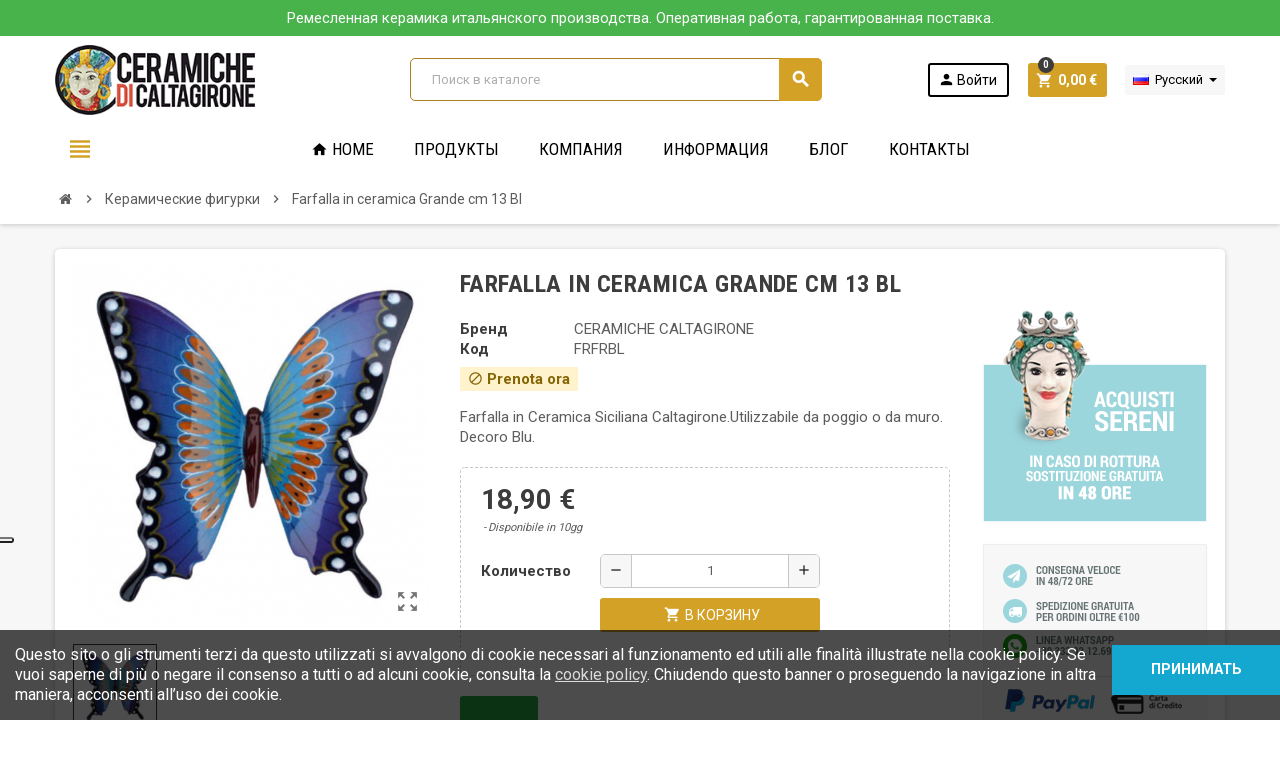

--- FILE ---
content_type: text/html; charset=utf-8
request_url: https://www.ceramichecaltagirone.com/ru/keramicheskie-figurki/farfalla-in-ceramica-grande-cm-13-bl
body_size: 23154
content:
<!doctype html>
<html lang="ru">
  <head>
    
      
  <meta charset="utf-8">
  <meta name="theme-color" content="#f9f2e8">


  <meta http-equiv="x-ua-compatible" content="ie=edge">



  <link rel="canonical" href="https://www.ceramichecaltagirone.com/ru/keramicheskie-figurki/farfalla-in-ceramica-grande-cm-13-bl">

  <title>Farfalla in ceramica Grande cm 13 Bl</title>
<script data-keepinline="true">
    var ajaxGetProductUrl = '//www.ceramichecaltagirone.com/ru/module/cdc_googletagmanager/async';
    var ajaxShippingEvent = 1;
    var ajaxPaymentEvent = 1;

/* datalayer */
dataLayer = window.dataLayer || [];
    let cdcDatalayer = {"pageCategory":"product","event":"view_item","ecommerce":{"currency":"EUR","items":[{"item_name":"Farfalla in ceramica Grande cm 13 Bl","item_id":"2547","price":"18.9","price_tax_exc":"15.49","item_brand":"CERAMICHE CALTAGIRONE","item_category":"Керамические фигурки","quantity":1,"wholesale_price":"18"}],"value":"18.9"},"userLogged":0,"userId":"guest_844230","google_tag_params":{"ecomm_pagetype":"product","ecomm_prodid":"2547","ecomm_totalvalue":18.89999999999999857891452847979962825775146484375,"ecomm_category":"Керамические фигурки","ecomm_totalvalue_tax_exc":15.4900000000000002131628207280300557613372802734375}};
    dataLayer.push(cdcDatalayer);

/* call to GTM Tag */
(function(w,d,s,l,i){w[l]=w[l]||[];w[l].push({'gtm.start':
new Date().getTime(),event:'gtm.js'});var f=d.getElementsByTagName(s)[0],
j=d.createElement(s),dl=l!='dataLayer'?'&l='+l:'';j.async=true;j.src=
'https://www.googletagmanager.com/gtm.js?id='+i+dl;f.parentNode.insertBefore(j,f);
})(window,document,'script','dataLayer','GTM-KBRVWCC');

/* async call to avoid cache system for dynamic data */
dataLayer.push({
  'event': 'datalayer_ready'
});
</script>
  <meta name="description" content="Farfalla in Ceramica Siciliana Caltagirone.Utilizzabile da poggio o da muro. Decoro Blu.">
  <meta name="keywords" content="">
      
                  <link rel="alternate" href="https://www.ceramichecaltagirone.com/it/oggettistica/farfalla-in-ceramica-grande-cm-13-bl" hreflang="it">
              <link rel="alternate" href="https://www.ceramichecaltagirone.com/en/objects/farfalla-in-ceramica-grande-cm-13-bl" hreflang="en-us">
              <link rel="alternate" href="https://www.ceramichecaltagirone.com/ru/keramicheskie-figurki/farfalla-in-ceramica-grande-cm-13-bl" hreflang="ru-ru">
            



  <meta name="viewport" content="width=device-width, initial-scale=1, shrink-to-fit=no">



  <link rel="icon" type="image/vnd.microsoft.icon" href="/img/favicon.ico?1713338766">
  <link rel="shortcut icon" type="image/x-icon" href="/img/favicon.ico?1713338766">



    <link rel="stylesheet" href="https://www.ceramichecaltagirone.com/themes/ZOneTheme/assets/css/theme.css" type="text/css" media="all">
  <link rel="stylesheet" href="https://www.ceramichecaltagirone.com/modules/blockreassurance/views/css/front.css" type="text/css" media="all">
  <link rel="stylesheet" href="https://www.ceramichecaltagirone.com/modules/paypal/views/css/paypal_fo.css" type="text/css" media="all">
  <link rel="stylesheet" href="https://www.ceramichecaltagirone.com/modules/prestablog/views/css/grid-for-1-7-module.css" type="text/css" media="all">
  <link rel="stylesheet" href="https://www.ceramichecaltagirone.com/modules/prestablog/views/css/grid-for-1-7-module-widget.css" type="text/css" media="all">
  <link rel="stylesheet" href="https://www.ceramichecaltagirone.com/modules/prestablog/views/css/blog1.css" type="text/css" media="all">
  <link rel="stylesheet" href="https://www.ceramichecaltagirone.com/modules/codpro/views/css/codpro.css" type="text/css" media="all">
  <link rel="stylesheet" href="https://www.ceramichecaltagirone.com/modules/ets_abandonedcart/views/css/countdown.css" type="text/css" media="all">
  <link rel="stylesheet" href="https://www.ceramichecaltagirone.com/modules/ets_abandonedcart/views/css/abancart.css" type="text/css" media="all">
  <link rel="stylesheet" href="https://www.ceramichecaltagirone.com/modules/fmmoutofstocknotification/views/css/oosn.css" type="text/css" media="all">
  <link rel="stylesheet" href="https://www.ceramichecaltagirone.com/js/jquery/ui/themes/base/minified/jquery-ui.min.css" type="text/css" media="all">
  <link rel="stylesheet" href="https://www.ceramichecaltagirone.com/js/jquery/ui/themes/base/minified/jquery.ui.theme.min.css" type="text/css" media="all">
  <link rel="stylesheet" href="https://www.ceramichecaltagirone.com/js/jquery/plugins/fancybox/jquery.fancybox.css" type="text/css" media="all">
  <link rel="stylesheet" href="https://www.ceramichecaltagirone.com/themes/ZOneTheme/assets/css/custom.css" type="text/css" media="all">




    <script type="text/javascript">
        var ETS_ABANCART_BACKGROUND_COLOR = "#ff0000";
        var ETS_ABANCART_BROWSER_TAB_ENABLED = 1;
        var ETS_ABANCART_LINK_AJAX = "https:\/\/www.ceramichecaltagirone.com\/ru\/module\/ets_abandonedcart\/request";
        var ETS_ABANCART_PRODUCT_TOTAL = 0;
        var ETS_ABANCART_TEXT_COLOR = "#ffffff";
        var cc = "product";
        var id_combination = 0;
        var id_product = 0;
        var isSimpleProduct = true;
        var is_gdpr = 0;
        var islogged = false;
        var iso = "ru";
        var po_ajax = "https:\/\/www.ceramichecaltagirone.com\/ru\/preorder";
        var po_combs = "";
        var po_imod = "105";
        var po_static_token = "1e691eaa8043925576d00f565ee2d777";
        var prestashop = {"cart":{"products":[],"totals":{"total":{"type":"total","label":"\u0418\u0442\u043e\u0433\u043e, \u043a \u043e\u043f\u043b\u0430\u0442\u0435:","amount":0,"value":"0,00\u00a0\u20ac"},"total_including_tax":{"type":"total","label":"\u0418\u0442\u043e\u0433\u043e (\u043d\u0430\u043b\u043e\u0433 \u0432\u043a\u043b\u044e\u0447\u0435\u043d)","amount":0,"value":"0,00\u00a0\u20ac"},"total_excluding_tax":{"type":"total","label":"\u0418\u0442\u043e\u0433\u043e (\u0438\u0441\u043a\u043b\u044e\u0447\u0430\u044f \u043d\u0430\u043b\u043e\u0433)","amount":0,"value":"0,00\u00a0\u20ac"}},"subtotals":{"products":{"type":"products","label":"\u0421\u0443\u043c\u043c\u0430","amount":0,"value":"0,00\u00a0\u20ac"},"discounts":null,"shipping":{"type":"shipping","label":"\u0414\u043e\u0441\u0442\u0430\u0432\u043a\u0430","amount":0,"value":"\u0411\u0435\u0441\u043f\u043b\u0430\u0442\u043d\u043e!"},"tax":{"type":"tax","label":"\u0412\u043a\u043b\u044e\u0447\u0435\u043d\u044b \u043d\u0430\u043b\u043e\u0433\u0438","amount":0,"value":"0,00\u00a0\u20ac"}},"products_count":0,"summary_string":"0 \u0448\u0442.","vouchers":{"allowed":1,"added":[]},"discounts":[],"minimalPurchase":0,"minimalPurchaseRequired":""},"currency":{"name":"\u0415\u0432\u0440\u043e","iso_code":"EUR","iso_code_num":"978","sign":"\u20ac"},"customer":{"lastname":null,"firstname":null,"email":null,"birthday":null,"newsletter":null,"newsletter_date_add":null,"optin":null,"website":null,"company":null,"siret":null,"ape":null,"is_logged":false,"gender":{"type":null,"name":null},"addresses":[]},"language":{"name":"\u0420\u0443\u0441\u0441\u043a\u0438\u0439 (Russian)","iso_code":"ru","locale":"ru-RU","language_code":"ru-ru","is_rtl":"0","date_format_lite":"Y-m-d","date_format_full":"Y-m-d H:i:s","id":3},"page":{"title":"","canonical":null,"meta":{"title":"Farfalla in ceramica Grande cm 13 Bl","description":"Farfalla in Ceramica Siciliana Caltagirone.Utilizzabile da poggio o da muro. Decoro Blu.","keywords":"","robots":"index"},"page_name":"product","body_classes":{"lang-ru":true,"lang-rtl":false,"country-IT":true,"currency-EUR":true,"layout-full-width":true,"page-product":true,"tax-display-disabled":true,"product-id-2547":true,"product-Farfalla in ceramica Grande cm 13 Bl":true,"product-id-category-76":true,"product-id-manufacturer-4":true,"product-id-supplier-0":true,"product-available-for-order":true},"admin_notifications":[]},"shop":{"name":"Ceramiche di Caltagirone","logo":"\/img\/ceramiche-di-caltagirone-sito-ufficiale-vendita-on-line-logo-1700243134.jpg","stores_icon":"\/img\/logo_stores.png","favicon":"\/img\/favicon.ico"},"urls":{"base_url":"https:\/\/www.ceramichecaltagirone.com\/","current_url":"https:\/\/www.ceramichecaltagirone.com\/ru\/keramicheskie-figurki\/farfalla-in-ceramica-grande-cm-13-bl","shop_domain_url":"https:\/\/www.ceramichecaltagirone.com","img_ps_url":"https:\/\/www.ceramichecaltagirone.com\/img\/","img_cat_url":"https:\/\/www.ceramichecaltagirone.com\/img\/c\/","img_lang_url":"https:\/\/www.ceramichecaltagirone.com\/img\/l\/","img_prod_url":"https:\/\/www.ceramichecaltagirone.com\/img\/p\/","img_manu_url":"https:\/\/www.ceramichecaltagirone.com\/img\/m\/","img_sup_url":"https:\/\/www.ceramichecaltagirone.com\/img\/su\/","img_ship_url":"https:\/\/www.ceramichecaltagirone.com\/img\/s\/","img_store_url":"https:\/\/www.ceramichecaltagirone.com\/img\/st\/","img_col_url":"https:\/\/www.ceramichecaltagirone.com\/img\/co\/","img_url":"https:\/\/www.ceramichecaltagirone.com\/themes\/ZOneTheme\/assets\/img\/","css_url":"https:\/\/www.ceramichecaltagirone.com\/themes\/ZOneTheme\/assets\/css\/","js_url":"https:\/\/www.ceramichecaltagirone.com\/themes\/ZOneTheme\/assets\/js\/","pic_url":"https:\/\/www.ceramichecaltagirone.com\/upload\/","pages":{"address":"https:\/\/www.ceramichecaltagirone.com\/ru\/address","addresses":"https:\/\/www.ceramichecaltagirone.com\/ru\/addresses","authentication":"https:\/\/www.ceramichecaltagirone.com\/ru\/login","cart":"https:\/\/www.ceramichecaltagirone.com\/ru\/cart","category":"https:\/\/www.ceramichecaltagirone.com\/ru\/index.php?controller=category","cms":"https:\/\/www.ceramichecaltagirone.com\/ru\/index.php?controller=cms","contact":"https:\/\/www.ceramichecaltagirone.com\/ru\/contact-us","discount":"https:\/\/www.ceramichecaltagirone.com\/ru\/discount","guest_tracking":"https:\/\/www.ceramichecaltagirone.com\/ru\/guest-tracking","history":"https:\/\/www.ceramichecaltagirone.com\/ru\/order-history","identity":"https:\/\/www.ceramichecaltagirone.com\/ru\/identity","index":"https:\/\/www.ceramichecaltagirone.com\/ru\/","my_account":"https:\/\/www.ceramichecaltagirone.com\/ru\/my-account","order_confirmation":"https:\/\/www.ceramichecaltagirone.com\/ru\/order-confirmation","order_detail":"https:\/\/www.ceramichecaltagirone.com\/ru\/index.php?controller=order-detail","order_follow":"https:\/\/www.ceramichecaltagirone.com\/ru\/order-follow","order":"https:\/\/www.ceramichecaltagirone.com\/ru\/\u0437\u0430\u043a\u0430\u0437","order_return":"https:\/\/www.ceramichecaltagirone.com\/ru\/index.php?controller=order-return","order_slip":"https:\/\/www.ceramichecaltagirone.com\/ru\/credit-slip","pagenotfound":"https:\/\/www.ceramichecaltagirone.com\/ru\/page-not-found","password":"https:\/\/www.ceramichecaltagirone.com\/ru\/password-recovery","pdf_invoice":"https:\/\/www.ceramichecaltagirone.com\/ru\/index.php?controller=pdf-invoice","pdf_order_return":"https:\/\/www.ceramichecaltagirone.com\/ru\/index.php?controller=pdf-order-return","pdf_order_slip":"https:\/\/www.ceramichecaltagirone.com\/ru\/index.php?controller=pdf-order-slip","prices_drop":"https:\/\/www.ceramichecaltagirone.com\/ru\/prices-drop","product":"https:\/\/www.ceramichecaltagirone.com\/ru\/index.php?controller=product","search":"https:\/\/www.ceramichecaltagirone.com\/ru\/search","sitemap":"https:\/\/www.ceramichecaltagirone.com\/ru\/\u041a\u0430\u0440\u0442\u0430 \u0441\u0430\u0439\u0442\u0430","stores":"https:\/\/www.ceramichecaltagirone.com\/ru\/stores","supplier":"https:\/\/www.ceramichecaltagirone.com\/ru\/supplier","register":"https:\/\/www.ceramichecaltagirone.com\/ru\/login?create_account=1","order_login":"https:\/\/www.ceramichecaltagirone.com\/ru\/\u0437\u0430\u043a\u0430\u0437?login=1"},"alternative_langs":{"it":"https:\/\/www.ceramichecaltagirone.com\/it\/oggettistica\/farfalla-in-ceramica-grande-cm-13-bl","en-us":"https:\/\/www.ceramichecaltagirone.com\/en\/objects\/farfalla-in-ceramica-grande-cm-13-bl","ru-ru":"https:\/\/www.ceramichecaltagirone.com\/ru\/keramicheskie-figurki\/farfalla-in-ceramica-grande-cm-13-bl"},"theme_assets":"\/themes\/ZOneTheme\/assets\/","actions":{"logout":"https:\/\/www.ceramichecaltagirone.com\/ru\/?mylogout="},"no_picture_image":{"bySize":{"cart_default":{"url":"https:\/\/www.ceramichecaltagirone.com\/img\/p\/ru-default-cart_default.jpg","width":90,"height":90},"small_default":{"url":"https:\/\/www.ceramichecaltagirone.com\/img\/p\/ru-default-small_default.jpg","width":90,"height":90},"home_default":{"url":"https:\/\/www.ceramichecaltagirone.com\/img\/p\/ru-default-home_default.jpg","width":350,"height":350},"medium_default":{"url":"https:\/\/www.ceramichecaltagirone.com\/img\/p\/ru-default-medium_default.jpg","width":581,"height":581},"large_default":{"url":"https:\/\/www.ceramichecaltagirone.com\/img\/p\/ru-default-large_default.jpg","width":800,"height":800}},"small":{"url":"https:\/\/www.ceramichecaltagirone.com\/img\/p\/ru-default-cart_default.jpg","width":90,"height":90},"medium":{"url":"https:\/\/www.ceramichecaltagirone.com\/img\/p\/ru-default-home_default.jpg","width":350,"height":350},"large":{"url":"https:\/\/www.ceramichecaltagirone.com\/img\/p\/ru-default-large_default.jpg","width":800,"height":800},"legend":""}},"configuration":{"display_taxes_label":false,"display_prices_tax_incl":true,"is_catalog":false,"show_prices":true,"opt_in":{"partner":false},"quantity_discount":{"type":"discount","label":"\u0421\u043a\u0438\u0434\u043a\u0430"},"voucher_enabled":1,"return_enabled":0},"field_required":[],"breadcrumb":{"links":[{"title":"\u0413\u043b\u0430\u0432\u043d\u0430\u044f","url":"https:\/\/www.ceramichecaltagirone.com\/ru\/"},{"title":"\u041a\u0435\u0440\u0430\u043c\u0438\u0447\u0435\u0441\u043a\u0438\u0435 \u0444\u0438\u0433\u0443\u0440\u043a\u0438","url":"https:\/\/www.ceramichecaltagirone.com\/ru\/keramicheskie-figurki"},{"title":"Farfalla in ceramica Grande cm 13 Bl","url":"https:\/\/www.ceramichecaltagirone.com\/ru\/keramicheskie-figurki\/farfalla-in-ceramica-grande-cm-13-bl"}],"count":3},"link":{"protocol_link":"https:\/\/","protocol_content":"https:\/\/","request_uri":"\/ru\/keramicheskie-figurki\/farfalla-in-ceramica-grande-cm-13-bl"},"time":1769019700,"static_token":"1e691eaa8043925576d00f565ee2d777","token":"d5bd94a5eb856b374fb3faddc9d3d06e"};
        var psr_icon_color = "#F19D76";
        var psv = "17";
        var varCustomActionAddToCart = 1;
        var varCustomActionAddVoucher = 1;
        var varGetFinalDateController = "https:\/\/www.ceramichecaltagirone.com\/ru\/module\/zonethememanager\/getFinalDate";
        var varGetFinalDateMiniatureController = "https:\/\/www.ceramichecaltagirone.com\/ru\/module\/zonethememanager\/getFinalDateMiniature";
        var varMobileStickyMenu = 0;
        var varPSAjaxCart = 1;
        var varPageProgressBar = 0;
        var varProductCommentGradeController = "https:\/\/www.ceramichecaltagirone.com\/ru\/module\/zonethememanager\/CommentGrade";
        var varProductPendingRefreshIcon = 1;
        var varSidebarCart = 1;
        var varStickyMenu = 1;
      </script>





  <link href="https://fonts.googleapis.com/css?family=Roboto+Condensed:400,700|Roboto:400,700&amp;subset=cyrillic,cyrillic-ext,greek,greek-ext,latin-ext,vietnamese" rel="stylesheet">
<link href="https://fonts.googleapis.com/css?family=Damion&display=swap" rel="stylesheet"> 
<style type="text/css">a, .btn-outline-primary, .btn-outline-primary.disabled, .btn-outline-primary:disabled, .btn-link, .page-link, .text-primary, .products-selection .total-products p, .products-selection .products-sort-order .product-display .display-select .selected, .left-categories .arrows .arrow-right:hover, .left-categories .arrows .arrow-down:hover, .carousel .carousel-control .icon-next:hover i, .carousel .carousel-control .icon-prev:hover i, .top-menu .sub-menu a:hover, #header .left-nav-trigger .left-nav-icon, #footer .footer-about-us .fa, #footer .footer-about-us .material-icons, .feature .material-icons, .feature .fa, .feature2 a:hover {color: #d4a127} .btn-primary, .btn-primary.disabled, .btn-primary:disabled, .btn-outline-primary:hover, .btn-outline-primary:not(:disabled):not(.disabled):active, .btn-outline-primary:not(:disabled):not(.disabled).active, .show > .btn-outline-primary.dropdown-toggle, .dropdown-item.active, .dropdown-item:active, .custom-control-label:before, .custom-control-label:before, .custom-control-label:before, .custom-control-label:before, .nav-pills .nav-link.active, .nav-pills .show > .nav-link, .page-item.active .page-link, .badge-primary, .progress-bar, .list-group-item.active, .bg-primary, .btn.btn-primary, .btn.btn-primary.disabled, .btn.btn-primary:disabled, .group-span-filestyle .btn-default, .group-span-filestyle .bootstrap-touchspin .btn-touchspin, .bootstrap-touchspin .group-span-filestyle .btn-touchspin, .pagination .page-list .current a, .add-to-cart, .add-to-cart.disabled, .add-to-cart:disabled, .sidebar-currency .currency-list .current .dropdown-item, .sidebar-language .language-list .current .dropdown-item, .pace .pace-progress, .pace-bounce .pace-activity, #header .mobile-header-version .mobile-left-nav-trigger .left-nav-icon, .banner3:hover, #product-comments-list-pagination ul li.active span {background-color: #d4a127} .btn-primary, .btn-primary.disabled, .btn-primary:disabled, .btn-outline-primary, .btn-outline-primary:hover, .btn-outline-primary:not(:disabled):not(.disabled):active, .btn-outline-primary:not(:disabled):not(.disabled).active, .show > .btn-outline-primary.dropdown-toggle, .page-item.active .page-link, .list-group-item.active, .border-primary, .product-combinations .combination-item.active .switch-cbnt, .product-swatches .swatches-list > li.selected > span {border-color: #d4a127} .pace .pace-progress-inner {box-shadow: 0 0 10px #d4a127} .pace .pace-activity {border-top-color: #d4a127} .pace .pace-activity {border-left-color: #d4a127} .btn-primary:hover, .btn.btn-primary:hover, .btn-primary:not(:disabled):not(.disabled):active, .btn-primary:not(:disabled):not(.disabled).active, .btn.btn-primary:not(:disabled):not(.disabled):active, .btn.btn-primary:not(:disabled):not(.disabled).active, .add-to-cart:hover, .add-to-cart:not(:disabled):not(.disabled):active, .add-to-cart:not(:disabled):not(.disabled).active {background-color: #a9801f} a:hover, .btn-link:hover, .page-link:hover, .btn-teriary:hover, .btn.btn-teriary:hover, .ui-autocomplete.ui-menu .ui-menu-item .ui-state-focus, .ui-autocomplete.ui-menu .ui-menu-item .ui-state-hover, .dropdown .expand-more:hover, .dropdown a.expand-more:hover, .dropdown-item:hover, .dropdown-item:focus, section.checkout-step .step-number, .page-my-account #content .links a:hover, .active-filters .filter-block .material-icons, .product-price, .price-total, .product-name a:hover, a.product-name:hover, .product-list .product-miniature .grid-hover-btn a, .main-product-details .product-cover .layer .zoom-in, #product-modal .arrows, .block-reassurance img, .st-menu-close:hover, .aone-slideshow .nivoSlider .nivo-directionNav .nivo-prevNav, .aone-slideshow .nivoSlider .nivo-directionNav .nivo-nextNav, .aone-slideshow .nivoSlider .nivo-directionNav .nivo-prevNav:hover, .aone-slideshow .nivoSlider .nivo-directionNav .nivo-nextNav:hover, #header .left-nav-trigger .left-nav-icon:hover, .feature a:hover, .feature2 .material-icons, .feature2 .fa {color: rgba(61, 60, 60, 1)} .aone-tabs .nav-tabs .separator:after, .aone-tabs .nav-tabs .separator:before {border-right-color: rgba(61, 60, 60, 1)} .aone-tabs .nav-tabs .separator:after, .aone-tabs .nav-tabs .separator:before {border-left-color: rgba(61, 60, 60, 1)} .custom-checkbox input[type="checkbox"] + span.color .check-circle, .custom-checkbox input[type="radio"] + span.color .check-circle, .custom-radio input[type="checkbox"] + span.color .check-circle, .custom-radio input[type="radio"] + span.color .check-circle, .custom-checkbox input[type="checkbox"]:hover + span, .custom-checkbox input[type="radio"]:hover + span, .custom-radio input[type="checkbox"]:hover + span, .custom-radio input[type="radio"]:hover + span, .custom-checkbox input[type="checkbox"]:checked + span, .custom-checkbox input[type="radio"]:checked + span, .custom-radio input[type="checkbox"]:checked + span, .custom-radio input[type="radio"]:checked + span, .category-tree > ul > li > a:hover:before, .main-product-details .product-images li.thumb-container .thumb.selected, #product-modal .product-images img.selected, .anav-top .category-item .category-subs li a:hover:before, .aone-slideshow .nivoSlider .nivo-controlNav a.active, .banner2 a:before, .product-swatches .swatches-list > li.selected > span.color .check-circle {border-color: rgba(61, 60, 60, 1)} .custom-checkbox input[type="checkbox"]:checked + span, .custom-checkbox input[type="radio"]:checked + span, .custom-radio input[type="checkbox"]:checked + span, .custom-radio input[type="radio"]:checked + span, .modal .modal-header .close:hover, .category-tree > ul > li > a:hover:before, .discount-percentage, .discount-amount, .product-flags .product-flag.discount span, .product-flags .product-flag.on-sale span, .add-to-cart.added:after, .main-product-details .scroll-box-arrows .left, .main-product-details .scroll-box-arrows .right, .cart-preview .cart-header .cart-products-count, .slick-prev, .slick-next, .anav-top .category-item .category-subs li a:hover:before, .aone-slideshow .nivoSlider .nivo-controlNav a, .aone-popupnewsletter button.close, #header .sticky-icon-cart .cart-products-count, #scrollTopButton .scroll-button, .slick-dots li button {background-color: rgba(61, 60, 60, 1)} #header {color: #000000} .header-main-menu, .mobile-amega-menu {background-color: #ffffff} .anav-top .amenu-link {color: #000000} .anav-mobile .amenu-link .mobile-toggle-plus .caret-down-icon {border-top-color: #000000} .anav-mobile .amenu-link .mobile-toggle-plus .caret-down-icon {border-bottom-color: #000000} .anav-top .amenu-item:hover .amenu-link, .anav-top .amenu-link:hover {color: #d4a127} .aone-tabs .nav-tabs .separator:after, .aone-tabs .nav-tabs .separator:before {border-right-color: rgba(61, 60, 60, 1)} .aone-tabs .nav-tabs .separator:after, .aone-tabs .nav-tabs .separator:before {border-left-color: rgba(61, 60, 60, 1)} .modal .modal-header .close:hover, .add-to-cart.added:after, .main-product-details .scroll-box-arrows .left, .main-product-details .scroll-box-arrows .right, .slick-prev, .slick-next, .aone-slideshow .nivoSlider .nivo-controlNav a, .aone-popupnewsletter button.close, #scrollTopButton .scroll-button, .slick-dots li button {background-color: rgba(61, 60, 60, 1)} section.checkout-step .step-number, .active-filters .filter-block .material-icons, .product-list .product-miniature .grid-hover-btn a, .main-product-details .product-cover .layer .zoom-in, #product-modal .arrows, .block-reassurance img, .st-menu-close:hover, .aone-slideshow .nivoSlider .nivo-directionNav .nivo-prevNav, .aone-slideshow .nivoSlider .nivo-directionNav .nivo-nextNav, .aone-slideshow .nivoSlider .nivo-directionNav .nivo-prevNav:hover, .aone-slideshow .nivoSlider .nivo-directionNav .nivo-nextNav:hover {color: rgba(61, 60, 60, 1)} .aone-slideshow .nivoSlider .nivo-controlNav a.active {border-color: rgba(61, 60, 60, 1)} .btn-primary, .btn-primary.disabled, .btn-primary:disabled, .btn-outline-primary:hover, .btn-outline-primary:not(:disabled):not(.disabled):active, .btn-outline-primary:not(:disabled):not(.disabled).active, .show > .btn-outline-primary.dropdown-toggle, .btn.btn-primary, .btn.btn-primary.disabled, .btn.btn-primary:disabled, .add-to-cart, .add-to-cart.disabled, .add-to-cart:disabled, #header .mobile-header-version .mobile-left-nav-trigger .left-nav-icon {background-color: #d4a127} .btn-primary, .btn-primary.disabled, .btn-primary:disabled, .btn-outline-primary, .btn-outline-primary:hover, .btn-outline-primary:not(:disabled):not(.disabled):active, .btn-outline-primary:not(:disabled):not(.disabled).active, .show > .btn-outline-primary.dropdown-toggle, .border-primary {border-color: #d4a127} .btn-primary:hover, .btn.btn-primary:hover, .btn-primary:not(:disabled):not(.disabled):active, .btn-primary:not(:disabled):not(.disabled).active, .btn.btn-primary:not(:disabled):not(.disabled):active, .btn.btn-primary:not(:disabled):not(.disabled).active, .add-to-cart:hover, .add-to-cart:not(:disabled):not(.disabled):active, .add-to-cart:not(:disabled):not(.disabled).active {background-color: #a9801f} .product-price, .price-total {color: rgba(61, 60, 60, 1)} body {font-size: 15px} </style>

<style type="text/css">@media (max-width: 800px) {
.myfoo {
display:none;
}
.email_subscription {
display:none !important;
}
.header-banner {
display:none !important;
}
}

.caption-content h2 {
    letter-spacing: 0 !important;
}

/* selettore lingua
.header-nav  {
display:none !important; 
} */

/* slide marchi */
.aone-brands {
    display: none;
}

/* bottoni tutti gialli */
.btn.btn-secondary {
    background-color: #d4a127 !important;
}


.elfsight-app-111402a6-8126-42b1-9a0c-e6056770a7d6 {
background: #fff;
padding: 35px 0 35px 0;
border: 1px solid #c4c4c4;
border-radius: 5px;
}

.pagination-wrapper.light-box-bg.clearfix {
    margin-bottom: 20px;
}

.ps_checkout.payment-method-logo-block.left {
    display: none;
}

.custom-checkbox-wrapper {
  background: #ddd;
  padding: 10px;
  border-radius: 10px;
}
.custom-checkbox-wrapper {
margin:10px;
}
.btn { 
margin-bottom: 10px;
}
.anav-top .amenu-link {
font-weight: 400;
}
.smoothing-countdown .countdown-time {
color: #daff39;
}
.smoothing-countdown {
background: #e10303;
color: #ffffff;
}
.add-to-cart-button {
display: none;
}
.product-list .list .product-miniature .product-name {
font-size: 1.5rem;
line-height: 25px;
}
.product-list .list .product-miniature .first-block {
max-width: 500px;
}
.product-flags .product-flag {
font-size: 1.2rem;
}
.product-flags .product-flag.discount span {
    background: #43a902;
}
.main-product-details .product-prices .discount-percentage {
    background: #e10808;
    font-size: 1.5rem;
}
.breadcrumb-wrapper {
    box-shadow: 0 1px 5px rgba(0,0,0,.2);
}
.product-list .product-miniature .product-thumbnail img {
margin-bottom: 32px;
}
.st-menu-close {
    font-size: 25px;
}
.product-flags .product-flag.discount span {
    background: #e10808;
    font-size: 24px;
position: absolute;
padding: 8px;
}
.ets_abancart_container {
  max-width: 700px !important;  /* Riduci la larghezza */
  height: auto !important;      /* Lascia altezza dinamica */
  min-height: auto !important;  /* Lascia altezza minima dinamica */
}
#iubenda-cs-banner .iubenda-cs-opt-group button.iubenda-cs-accept-btn, #iubenda-cs-banner .iubenda-cs-opt-group button.iubenda-cs-btn-primary {
  background-color: #3eac00 !important;
}
/* Desktop grande */
.product-flag.new {
    margin-left: 130px;
    margin-top: 5px;
}

/* Schermi medi (tablet / finestra ridotta) */
@media (max-width: 1199px) {
    .product-flag.new {
        margin-left: 180px;   /* prova un valore più basso */
    }
}

/* Schermi piccoli (mobile in verticale) */
@media (max-width: 768px) {
    .product-flag.new {
        margin-left: 260px;
        margin-top: 10px;     /* se serve, lo metti sotto lo sconto */
        display: inline-block;
    }
}

</style>
<style>
/* Barra compatta */
#iubenda-cs-banner {
  box-shadow: 0 0 10px rgba(0,0,0,0.2) !important;
}
.iubenda-cs-content, .iubenda-cs-rationale {
  font-size: 13px !important;
  line-height: 1.4 !important;
  padding: 10px 12px !important;
}

/* Mostra solo il primo paragrafo del testo, nasconde il resto */
#iubenda-cs-banner .iubenda-cs-title { 
  display: none !important; 
}
#iubenda-cs-banner .iubenda-cs-rationale p:not(:first-child),
#iubenda-cs-banner .iubenda-cs-rationale ul,
#iubenda-cs-banner .iubenda-cs-rationale ol {
  display: none !important;
}

/* Pulsanti */
button.iubenda-cs-accept-btn.iubenda-cs-btn-primary {
  margin: 5px !important;
  padding: 6px 12px !important;
  font-size: 0.9rem !important;
  border-radius: 4px !important;
}
</style>

<script type="text/javascript">
var _iub = _iub || [];
_iub.csConfiguration = {
  askConsentAtCookiePolicyUpdate: true,
  ccpaApplies: true,
  consentOnContinuedBrowsing: false,
  enableCcpa: true,
  floatingPreferencesButtonDisplay: "anchored-center-left",
  invalidateConsentWithoutLog: true,
  perPurposeConsent: true,
  rebuildIframe: false,
  siteId: 1497258,
  whitelabel: false,
  cookiePolicyId: 46279068,
  lang: "it",
  banner: {
    acceptButtonDisplay: true,
    applyStyles: true,
    closeButtonRejects: true,
    customizeButtonDisplay: true,
    explicitWithdrawal: true,
    position: "bottom",
    rejectButtonDisplay: true,
    slideDown: false
    // NB: alcuni temi ignorano banner.text, per questo usiamo l'override CSS sopra.
  }
};
</script>
<script type="text/javascript" src="//cdn.iubenda.com/cs/ccpa/stub.js"></script>
<script type="text/javascript" src="//cdn.iubenda.com/cs/iubenda_cs.js" charset="UTF-8" async></script>
			<script type='text/javascript'>
				var iCallback = function(){};

				if('callback' in _iub.csConfiguration) {
					if('onConsentGiven' in _iub.csConfiguration.callback) iCallback = _iub.csConfiguration.callback.onConsentGiven;

					_iub.csConfiguration.callback.onConsentGiven = function() {
						iCallback();

						jQuery('noscript._no_script_iub').each(function (a, b) { var el = jQuery(b); el.after(el.html()); });
					};
				};
			</script><meta name="facebook-domain-verification" content="ceramichecaltagirone.com" /><script type="text/javascript">
    (function() {
        window.sib = {
            equeue: [],
            client_key: "fw3hlreqwwbdfwgunzjmrh84"
        };

    
        window.sendinblue = { } ;
        for (var j = ['track', 'identify', 'trackLink', 'page'], i = 0; i < j.length; i++) {
            (function(k) {
                window.sendinblue[k] = function() {
                    var arg = Array.prototype.slice.call(arguments);
                    (window.sib[k] || function() {
                        var t = { } ;
                        t[k] = arg;
                        window.sib.equeue.push(t);
                    })(arg[0], arg[1], arg[2]);
                };
            })(j[i]);
        }
        var n = document.createElement("script"),
            i = document.getElementsByTagName("script")[0];
        n.type = "text/javascript", n.id = "sendinblue-js", n.async = !0, n.src = "https://sibautomation.com/sa.js?plugin=prestashop&key=" + window.sib.client_key, i.parentNode.insertBefore(n, i), window.sendinblue.page();
    })();
</script>
    <script 
		async 
		src="https://eu-library.klarnaservices.com/lib.js"
		data-client-id="4679b496-910f-5ae8-befe-746594d92609"
	></script>

<script type="text/javascript">
var id_order                = false;
var baseDir                 = "https://www.ceramichecaltagirone.com/";
var PS_VERSION              = parseInt("1");
var PS_REWRITING_SETTINGS   = parseInt("1");
var token                   = "d5bd94a5eb856b374fb3faddc9d3d06e";
var raw_price               = "";
var formated_price          = "";

// labels
var ok_label                = "OK";
var invalid_qty_label       = "Неверное количество";
var invalid_email_label       = "Неверный адрес электронной почты";
var preorder_label          = "Предварительный заказ доступен";
var added_success_text      = "Продукт успешно предварительно заказан";
var login_notice            = "Вы должны войти в систему, чтобы получить уведомления.";
var sub_label               = "Подписано успешно.";
var unsub_label             = "Отказано успешно.";
var added_error_text        = "Предел предварительного заказа достигнут для этого продукта.";
var po_ajax                 = "https://www.ceramichecaltagirone.com/ru/preorder";
var fmmgifloader            = document.getElementById('loadingAnim');
var productAvailableForOrder = 0;
var isProdAvForOrder        = productAvailableForOrder;
var isSimpleProduct         = 0;
var _pre_id_attr = 0;
var IDproduct = 0;
var _oosn_token_ = "KQ6KffHKBmTMG6QKok9sHUQ1+2pO7HrH";
</script>





    
  <meta property="og:type" content="product">
  <meta property="og:url" content="https://www.ceramichecaltagirone.com/ru/keramicheskie-figurki/farfalla-in-ceramica-grande-cm-13-bl">
  <meta property="og:title" content="Farfalla in ceramica Grande cm 13 Bl">
  <meta property="og:site_name" content="Ceramiche di Caltagirone">
  <meta property="og:description" content="Farfalla in Ceramica Siciliana Caltagirone.Utilizzabile da poggio o da muro. Decoro Blu.">
  <meta property="og:image" content="https://www.ceramichecaltagirone.com/667-large_default/farfalla-in-ceramica-grande-cm-13-bl.jpg">
      <meta property="product:pretax_price:amount" content="15.491803">
    <meta property="product:pretax_price:currency" content="EUR">
    <meta property="product:price:amount" content="18.9">
    <meta property="product:price:currency" content="EUR">
        <meta property="product:weight:value" content="0.300000">
    <meta property="product:weight:units" content="kg">
  
  </head>

  <body id="product" class="lang-ru country-it currency-eur layout-full-width page-product tax-display-disabled product-id-2547 product-farfalla-in-ceramica-grande-cm-13-bl product-id-category-76 product-id-manufacturer-4 product-id-supplier-0 product-available-for-order  st-wrapper">

    
      <!-- Google Tag Manager (noscript) -->
<noscript><iframe src="https://www.googletagmanager.com/ns.html?id=GTM-KBRVWCC"
height="0" width="0" style="display:none;visibility:hidden"></iframe></noscript>
<!-- End Google Tag Manager (noscript) -->

    

      <div class="st-menu st-effect-left">
    <div class="st-menu-close d-flex" data-close-st-menu><i class="material-icons">close</i></div>
    <div class="st-menu-title">
      <h4>Меню</h4>
    </div>
    <div id="js-menu-sidebar" class="sidebar-menu">
      <div class="js-sidebar-category-tree" data-categorytree-controller="https://www.ceramichecaltagirone.com/ru/module/zonethememanager/categoryTree">
  <div class="waiting-load-categories"></div>
</div>

    </div>
    <div id="js-header-phone-sidebar" class="sidebar-header-phone js-hidden"></div>
    <div id="js-account-sidebar" class="sidebar-account text-center user-info js-hidden"></div>
    <div id="js-language-sidebar" class="sidebar-language js-hidden"></div>
    <div id="js-left-currency-sidebar" class="sidebar-currency js-hidden"></div>
  </div>

    <main id="page" class="st-pusher">

      
              

      <header id="header">
        
          
  <!-- desktop header -->
  <div class="desktop-header-version">
    
      <div class="header-banner clearfix">
        <div class="header-event-banner" style="background-color: #48b24b;">
  <div class="container">
    <div class="header-event-banner-wrapper">
      <p><span style="color: #ffffff;">Pемесленная керамика итальянского производства. Оперативная работа, гарантированная поставка.</span></p>
    </div>
  </div>
</div>


      </div>
    

    
      <div class="header-nav clearfix">
        <div class="container">
          <div class="header-nav-wrapper d-flex align-items-center justify-content-between">
            <div class="left-nav d-flex">
              
            </div>
            <div class="right-nav d-flex">
              
            </div>
          </div>
        </div>
      </div>
    

    
      <div class="main-header clearfix">
        <div class="container">
          <div class="header-wrapper d-flex align-items-center">

            
              <div class="header-logo">
                <a href="https://www.ceramichecaltagirone.com/" title="Ceramiche di Caltagirone">
                                      <img class="logo" src="https://www.ceramichecaltagirone.com/img/ceramiche-di-caltagirone-sito-ufficiale-vendita-on-line-logo-1700243134.jpg" alt="Ceramiche di Caltagirone" width="250" height="87">
                                  </a>
              </div>
            

            
              <div class="header-right">
                <div class="display-top align-items-center d-flex flex-md-wrap flex-lg-nowrap justify-content-end">
                  <!-- Block search module TOP -->
<div class="searchbar-wrapper">
  <div id="search_widget" class="js-search-source" data-search-controller-url="//www.ceramichecaltagirone.com/ru/search">
    <div class="search-widget ui-front">
      <form method="get" action="//www.ceramichecaltagirone.com/ru/search">
        <input type="hidden" name="controller" value="search">
        <input class="form-control" type="text" name="s" value="" placeholder="Поиск в каталоге" aria-label="Поиск">
        <button type="submit" class="btn-primary">
          <i class="material-icons search">search</i>
        </button>
      </form>
    </div>
  </div>
</div>
<!-- /Block search module TOP -->
<div class="customer-signin-module">
  <div class="user-info">
          <div class="js-account-source">
        <ul>
          <li>
            <div class="account-link">
              <a
                href="https://www.ceramichecaltagirone.com/ru/my-account"
                title="Войти в учетную запись"
                rel="nofollow"
              >
                <i class="material-icons">person</i> Войти
              </a>
            </div>
          </li>
        </ul>
      </div>
      </div>
</div><div class="shopping-cart-module">
  <div class="blockcart cart-preview" data-refresh-url="//www.ceramichecaltagirone.com/ru/module/ps_shoppingcart/ajax" data-sidebar-cart-trigger>
    <ul class="cart-header">
      <li data-sticky-cart-source>
        <a rel="nofollow" href="//www.ceramichecaltagirone.com/ru/cart?action=show" class="cart-link btn-primary">
          <i class="material-icons">shopping_cart</i>
          <span class="cart-total-value">0,00 €</span>
          <span class="cart-products-count">0</span>
        </a>
      </li>
    </ul>

    <div class="cart-dropdown" data-shopping-cart-source>
  <div class="cart-dropdown-wrapper">
    <div class="cart-title">
      <h4>Корзина</h4>
    </div>
          <div class="no-items">
        В вашей корзине больше ничего нет
      </div>
      </div>
  <div class="js-cart-update-quantity page-loading-overlay cart-overview-loading">
    <div class="page-loading-backdrop d-flex align-items-center justify-content-center">
      <span class="uil-spin-css"><span><span></span></span><span><span></span></span><span><span></span></span><span><span></span></span><span><span></span></span><span><span></span></span><span><span></span></span><span><span></span></span></span>
    </div>
  </div>
</div>
  </div>
</div>
<div class="language-selector-wrapper">
  <div class="language-selector dropdown js-dropdown">
    <div class="desktop-dropdown">
      <span id="language-selector-label" class="hidden-md-up">Язык:</span>
      <button class="btn-unstyle dropdown-current expand-more" data-toggle="dropdown" data-offset="0,2px" aria-haspopup="true" aria-expanded="false" aria-label="Выпадающий список языков">
        <span><img src="https://www.ceramichecaltagirone.com/img/l/3.jpg" alt="Русский" width="16" height="11"></span>
        <span>&nbsp;&nbsp;Русский</span>
        <span class="dropdown-icon"><span class="expand-icon"></span></span>
      </button>
      <div class="dropdown-menu js-language-source" aria-labelledby="language-selector-label">
        <ul class="language-list">
                      <li >
              <a href="https://www.ceramichecaltagirone.com/it/oggettistica/farfalla-in-ceramica-grande-cm-13-bl" title="Italiano (Italian)" class="dropdown-item" data-iso-code="it">
                <span class="l-name">
                  <span><img src="https://www.ceramichecaltagirone.com/img/l/1.jpg" alt="Italiano" width="16" height="11"></span>
                  <span>&nbsp;&nbsp;Italiano</span>
                </span>
                <span class="l-code">it</span>
              </a>
            </li>
                      <li >
              <a href="https://www.ceramichecaltagirone.com/en/objects/farfalla-in-ceramica-grande-cm-13-bl" title="English (English)" class="dropdown-item" data-iso-code="en">
                <span class="l-name">
                  <span><img src="https://www.ceramichecaltagirone.com/img/l/2.jpg" alt="English" width="16" height="11"></span>
                  <span>&nbsp;&nbsp;English</span>
                </span>
                <span class="l-code">en</span>
              </a>
            </li>
                      <li  class="current" >
              <a href="https://www.ceramichecaltagirone.com/ru/keramicheskie-figurki/farfalla-in-ceramica-grande-cm-13-bl" title="Русский (Russian)" class="dropdown-item" data-iso-code="ru">
                <span class="l-name">
                  <span><img src="https://www.ceramichecaltagirone.com/img/l/3.jpg" alt="Русский" width="16" height="11"></span>
                  <span>&nbsp;&nbsp;Русский</span>
                </span>
                <span class="l-code">ru</span>
              </a>
            </li>
                  </ul>
      </div>
    </div>
  </div>
</div>

                </div>
              </div>
            

          </div>
        </div>
      </div>
    

    
      <div class="header-bottom clearfix">
        <div class="header-main-menu" id="header-main-menu" data-sticky-menu>
          <div class="container">
            <div class="header-main-menu-wrapper">
                              <div class="left-nav-trigger" data-left-nav-trigger>
                  <div class="left-nav-icon d-flex align-items-center justify-content-center">
                    <i class="material-icons">view_headline</i>
                  </div>
                </div>
                            <div class="amega-menu">
  <div id="amegamenu" class="">
    <ul class="anav-top js-ajax-mega-menu" data-ajax-dropdown-controller="https://www.ceramichecaltagirone.com/ru/module/zonemegamenu/menuDropdownContent">
              <li class="amenu-item mm-1  ">
          <a href="https://www.ceramichecaltagirone.com/" class="amenu-link" >                        <span><i class="material-icons">home</i> Home</span>
                      </a>
                  </li>
              <li class="amenu-item mm-2  ">
          <a href="https://www.ceramichecaltagirone.com/ru/glavnaya" class="amenu-link" >                        <span>продукты</span>
                      </a>
                  </li>
              <li class="amenu-item mm-3  ">
          <a href="https://www.ceramichecaltagirone.com/ru/content/kto-my" class="amenu-link" >                        <span>компания</span>
                      </a>
                  </li>
              <li class="amenu-item mm-4 plex ">
          <a href="#" class="amenu-link" >                        <span>информация</span>
                      </a>
                      <div class="adropdown adropdown-1" >
              <div class="js-dropdown-content" data-menu-id="4"></div>
            </div>
                  </li>
              <li class="amenu-item mm-6  ">
          <a href="https://www.ceramichecaltagirone.com/ru/blog" class="amenu-link" >                        <span>Блог</span>
                      </a>
                  </li>
              <li class="amenu-item mm-5  ">
          <a href="https://www.ceramichecaltagirone.com/contattaci" class="amenu-link" >                        <span>контакты</span>
                      </a>
                  </li>
          </ul>
  </div>
</div>

              <div class="sticky-icon-cart" data-sticky-cart data-sidebar-cart-trigger></div>
            </div>
          </div>
        </div>
      </div>
    
  </div>



        
      </header>

      <section id="wrapper">

        

<nav class="breadcrumb-wrapper ">
  <div class="container">
    <ol class="breadcrumb" data-depth="3" itemscope itemtype="http://schema.org/BreadcrumbList">
      
                  
            <li class="breadcrumb-item" itemprop="itemListElement" itemscope itemtype="http://schema.org/ListItem">
                            <a itemprop="item" href="https://www.ceramichecaltagirone.com/ru/">
                                  <i class="fa fa-home home" aria-hidden="true"></i>
                                  <span itemprop="name">Главная</span>
              </a>
              <meta itemprop="position" content="1">
            </li>
          
                  
            <li class="breadcrumb-item" itemprop="itemListElement" itemscope itemtype="http://schema.org/ListItem">
                              <span class="separator material-icons">chevron_right</span>
                            <a itemprop="item" href="https://www.ceramichecaltagirone.com/ru/keramicheskie-figurki">
                                  <span itemprop="name">Керамические фигурки</span>
              </a>
              <meta itemprop="position" content="2">
            </li>
          
                  
            <li class="breadcrumb-item" itemprop="itemListElement" itemscope itemtype="http://schema.org/ListItem">
                              <span class="separator material-icons">chevron_right</span>
                            <a itemprop="item" href="https://www.ceramichecaltagirone.com/ru/keramicheskie-figurki/farfalla-in-ceramica-grande-cm-13-bl">
                                  <span itemprop="name">Farfalla in ceramica Grande cm 13 Bl</span>
              </a>
              <meta itemprop="position" content="3">
            </li>
          
              
    </ol>
  </div>
</nav>


        
          
        

        

        

        
          <div class="main-content">
            <div class="container">
              <div class="row ">

                

                
<div id="center-column" class="center col-12">
  <div class="center-wrapper">
    

    
<section itemscope itemtype="https://schema.org/Product">

  
    <div class="main-product-details shadow-box md-bottom" id="mainProduct">
            
      <div class="row">
        
          <div class="product-left col-12 col-md-5 col-xl-4">
            <section class="product-left-content">
              
                <div class="images-container">
  <div class="images-container-wrapper js-enable-zoom-image">
          <meta itemprop="image" content="https://www.ceramichecaltagirone.com/667-medium_default/farfalla-in-ceramica-grande-cm-13-bl.jpg" />

              
          <div class="product-cover sm-bottom">
                          <img
                src = "https://www.ceramichecaltagirone.com/667-medium_default/farfalla-in-ceramica-grande-cm-13-bl.jpg"
                class = "img-fluid js-qv-product-cover js-main-zoom"
                alt = "Farfalla in ceramica Grande cm 13 Bl"
                data-zoom-image = "https://www.ceramichecaltagirone.com/667-large_default/farfalla-in-ceramica-grande-cm-13-bl.jpg"
                data-id-image = "667"
                width = "581"
                height = "581"
              >
                        <div class="layer d-flex align-items-center justify-content-center">
              <span class="zoom-in js-mfp-button"><i class="material-icons">zoom_out_map</i></span>
            </div>
          </div>
        

        
          <div class="thumbs-list">
            <div class="flex-scrollbox-wrapper js-product-thumbs-scrollbox">
              <ul class="product-images" id="js-zoom-gallery">
                                  <li class="thumb-container">
                    <a
                      class="thumb js-thumb selected"
                      data-image="https://www.ceramichecaltagirone.com/667-medium_default/farfalla-in-ceramica-grande-cm-13-bl.jpg"
                      data-zoom-image="https://www.ceramichecaltagirone.com/667-large_default/farfalla-in-ceramica-grande-cm-13-bl.jpg"
                      data-id-image="667"
                    >
                                              <img
                          src = "https://www.ceramichecaltagirone.com/667-small_default/farfalla-in-ceramica-grande-cm-13-bl.jpg"
                          alt = "Farfalla in ceramica Grande cm 13 Bl"
                          class = "img-fluid"
                          width = "90"
                          height = "90"
                        >
                                          </a>
                  </li>
                              </ul>
            </div>

            <div class="scroll-box-arrows">
              <i class="material-icons left">chevron_left</i>
              <i class="material-icons right">chevron_right</i>
            </div>
          </div>
        
            </div>

  <div class="zone-product-extra-fields hook-AfterProductThumbs mb-3" data-key-zone-product-extra-fields>
      <div class="product-right-extra-field">
              <div class="">
          <div class="extra-content typo">
            <p><i class="fa fa-whatsapp"></i> WhatsApp 333 92.12.692</p>
          </div>
        </div>
          </div>
  </div>

</div>
              

              
                <div class="product-flags">
  </div>
              
            </section>
          </div>
        

        
          <div class="product-right col-12 col-md-7 col-xl-8">
            <section class="product-right-content">
              
                
                  <h1 class="page-heading" itemprop="name">Farfalla in ceramica Grande cm 13 Bl</h1>
                
              

              <div class="row">
                <div class="col-12 col-xl-8">
                  <div class="product-attributes mb-2 js-product-attributes-destination"></div>

                                      <meta itemprop="gtin13" content="0" />
                  
                  <div class="product-availability-top mb-3 js-product-availability-destination"></div>

                  
                    <div class="product-out-of-stock">
                      
                    </div>
                  
					                    
                  
                    <div id="product-description-short-2547" class="product-description-short typo sm-bottom" itemprop="description">
                      Farfalla in Ceramica Siciliana Caltagirone.Utilizzabile da poggio o da muro. Decoro Blu.
                    </div>
                  

                  
<div class="product-information light-box-bg sm-bottom">
  
      

  
      

  
      <div class="product-prices sm-bottom">
    
      <div
        itemprop="offers"
        itemscope
        itemtype="https://schema.org/Offer"
        class="product-prices-wrapper d-flex flex-wrap align-items-center"
      >
        <meta itemprop="priceValidUntil" content="2026-02-05"/>
        <meta itemprop="availability" content="https://schema.org/PreOrder"/>
        <meta itemprop="priceCurrency" content="EUR"/>
        <link itemprop="url" href="https://www.ceramichecaltagirone.com/ru/keramicheskie-figurki/farfalla-in-ceramica-grande-cm-13-bl"/>

        <span class="price product-price" itemprop="price" content="18.9">18,90 €</span>
        
                  

              </div>
    

    
          

    
          

    
          

    

    <div class="tax-shipping-delivery-label">
    
            
                  <klarna-placement
            data-key="credit-promotion-badge"
            data-locale="ru-IT"
                        data-theme="default"
                                    data-purchase-amount="1890"
                    ></klarna-placement>
    
      <!-- <div class="container" style="margin:5px 0px; padding:14px 14px 5px 14px; border: 1px solid #eae7e4;"></div> -->
                        <span class="delivery-information">Disponibile in 10gg</span>
                  </div>

      </div>
  

      <div class="js-product-countdown" data-specific-prices-to=""></div>
  
  
  <div class="product-actions">
    
      <form action="https://www.ceramichecaltagirone.com/ru/cart" method="post" id="add-to-cart-or-refresh">
        <input type="hidden" name="token" value="1e691eaa8043925576d00f565ee2d777">
        <input type="hidden" name="id_product" value="2547" id="product_page_product_id">
        <input type="hidden" name="id_customization" value="0" id="product_customization_id">

        
          <div class="product-variants ">
</div>
        

        
                  

        
          <section class="product-discounts">
</section>


        

        
          <div class="product-add-to-cart ">
    
    
      
        <div class="product-quantity row sm-bottom">
          <label class="form-control-label col-3">Количество</label>
          <div class="col-9">
            <div class="qty">
              <input
                type="number"
                name="qty"
                id="quantity_wanted"
                value="1"
                class="form-control"
                min="1"
                aria-label="Количество"
              />
            </div>
          </div>
        </div>
      

      
        <div class="product-minimal-quantity">
                  </div>
      

      
        <div class="product-add-to-cart-button mb-2 row">
          <div class="add col-12 col-md-9 col-xl-10">
            <button
              class="btn add-to-cart"
              data-button-action="add-to-cart"
              type="submit"
                          >
              <i class="material-icons shopping-cart">shopping_cart</i><span>В корзину</span>
              <span class="js-waitting-add-to-cart page-loading-overlay add-to-cart-loading">
                <span class="page-loading-backdrop d-flex align-items-center justify-content-center">
                  <span class="uil-spin-css"><span><span></span></span><span><span></span></span><span><span></span></span><span><span></span></span><span><span></span></span><span><span></span></span><span><span></span></span><span><span></span></span></span>
                </span>
              </span>
            </button>
          </div>
        </div>
      

      
<!-- Start shortcut. Module Paypal -->

  <script>
          var sc_init_url = "https:\/\/www.ceramichecaltagirone.com\/ru\/module\/paypal\/ScInit";
        var scOrderUrl = "https:\/\/www.ceramichecaltagirone.com\/ru\/module\/paypal\/scOrder";
        var styleSetting = {"label":"buynow","color":"gold","shape":"rect","height":35,"width":200};
      </script>

  <script>
      function init() {
          if (document.readyState == 'complete') {
              addScripts();
          } else {
              document.addEventListener('readystatechange', function () {
                  console.log(document.readyState);
                  if (document.readyState == 'complete') {
                      addScripts();
                  }
              })
          }

          function addScripts() {
              var scripts = Array();
                            var script = document.querySelector('script[data-key="jq-lib-0"]');

              if (null == script) {
                  var newScript = document.createElement('script');
                                    newScript.setAttribute('src', '/js/jquery/jquery-1.11.0.min.js');
                  
                  if (false === ('jq-lib-0'.search('jq-lib') === 0 && typeof jQuery === 'function')) {
                      newScript.setAttribute('data-key', 'jq-lib-0');
                      scripts.push(newScript);
                  }
              }
                            var script = document.querySelector('script[data-key="jq-lib-1"]');

              if (null == script) {
                  var newScript = document.createElement('script');
                                    newScript.setAttribute('src', '/js/jquery/jquery-migrate-1.2.1.min.js');
                  
                  if (false === ('jq-lib-1'.search('jq-lib') === 0 && typeof jQuery === 'function')) {
                      newScript.setAttribute('data-key', 'jq-lib-1');
                      scripts.push(newScript);
                  }
              }
                            var script = document.querySelector('script[data-key="tot-paypal-sdk"]');

              if (null == script) {
                  var newScript = document.createElement('script');
                                    newScript.setAttribute('src', 'https://www.paypal.com/sdk/js?client-id=AR3-J2Vqff1C63lqeDhibprtljyPjXlue8iAeEsrQzsZKYKm-sOzg3yKLPCc_luZO9QTDKMTx_5msNcA&intent=capture&currency=EUR&locale=ru_RU&components=buttons');
                                    newScript.setAttribute('data-namespace', 'totPaypalSdkButtons');
                  
                  if (false === ('tot-paypal-sdk'.search('jq-lib') === 0 && typeof jQuery === 'function')) {
                      newScript.setAttribute('data-key', 'tot-paypal-sdk');
                      scripts.push(newScript);
                  }
              }
                            var script = document.querySelector('script[data-key="shortcut"]');

              if (null == script) {
                  var newScript = document.createElement('script');
                                    newScript.setAttribute('src', '/modules/paypal/views/js/shortcut.js?v=5.7.3');
                  
                  if (false === ('shortcut'.search('jq-lib') === 0 && typeof jQuery === 'function')) {
                      newScript.setAttribute('data-key', 'shortcut');
                      scripts.push(newScript);
                  }
              }
              
              scripts.forEach(function (scriptElement) {
                  document.body.appendChild(scriptElement);
              })
          };
      };
      init();

  </script>






  <style>
    .product-quantity {
      flex-wrap: wrap;
    }

    .product-quantity [data-container-express-checkout] {
      flex-basis: 100%;
    }
  </style>

  <div data-container-express-checkout data-paypal-source-page="product" style="float:right; margin: 10px 40px 0 0;">
    <form data-paypal-payment-form-cart class="paypal_payment_form" action="https://www.ceramichecaltagirone.com/ru/module/paypal/ScInit" title="Pay with PayPal" method="post" data-ajax="false">
      <input
              type="hidden"
              name="id_product"
              data-paypal-id-product
              value="2547"
      />
      <input type="hidden" name="quantity" data-paypal-qty value=""/>
      <input type="hidden" name="combination" data-paypal-combination value="" />
      <input type="hidden" data-paypal-id-product-attribute value="" />
      <input type="hidden" name="express_checkout" value=""/>
      <input type="hidden" name="current_shop_url" data-paypal-url-page value="" />
      <input type="hidden" id="source_page" name="source_page" value="product">
    </form>
    <div paypal-button-container></div>
  </div>
  <div class="clearfix"></div>





  <script>
      function waitPaypalIsLoaded() {
          if (typeof totPaypalSdkButtons === 'undefined' || typeof Shortcut === 'undefined') {
              setTimeout(waitPaypalIsLoaded, 200);
              return;
          }

          Shortcut.init();
          Shortcut.initButton();
      }

      waitPaypalIsLoaded();
  </script>

<!-- End shortcut. Module Paypal -->





    
    
              <div class="js-product-availability-source d-none">
          <span id="product-availability">
                          <span class="product-availability product-unavailable alert alert-warning">
                <i class="material-icons">block</i>&nbsp;Prenota ora
              </span>
                      </span>
        </div>
          
  </div>
        

        

      </form>
    
  </div>
</div><!-- /product-information -->

                  
                    <div class="product-additional-info">
  <div id="fmmPreOrder"
    class="fmmpoLatestver "
    data-id-product="2547"
    data-preselected="">
</div><div class="ps_checkout payment-method-logo-block left">
  <div class="ps_checkout payment-method-logo-block-title">
    <img src="/modules/ps_checkout/views/img/lock_checkout.svg" alt="">
    100% secure payments
  </div>
            <div class="ps_checkout payment-method-logo w-fixed">
          <div class="wrapper"><img src="/modules/ps_checkout/views/img/paypal.svg" alt=""></div>
      </div>
      </div>


      <div class="social-sharing sm-bottom">
      <label>Поделиться</label>
      <ul class="d-flex flex-wrap justify-content-between">
                  <li class="facebook">
            <a href="http://www.facebook.com/sharer.php?u=https://www.ceramichecaltagirone.com/ru/keramicheskie-figurki/farfalla-in-ceramica-grande-cm-13-bl" title="Поделиться" target="_blank">
                              <i class="fa fa-facebook" aria-hidden="true"></i>
                            Поделиться
            </a>
          </li>
                  <li class="twitter">
            <a href="https://twitter.com/intent/tweet?text=Farfalla%20in%20ceramica%20Grande%20cm%2013%20Bl%20https://www.ceramichecaltagirone.com/ru/keramicheskie-figurki/farfalla-in-ceramica-grande-cm-13-bl" title="Твит" target="_blank">
                              <i class="fa fa-twitter" aria-hidden="true"></i>
                            Твит
            </a>
          </li>
                  <li class="pinterest">
            <a href="http://www.pinterest.com/pin/create/button/?media=https://www.ceramichecaltagirone.com/667/farfalla-in-ceramica-grande-cm-13-bl.jpg&amp;url=https://www.ceramichecaltagirone.com/ru/keramicheskie-figurki/farfalla-in-ceramica-grande-cm-13-bl" title="Pinterest" target="_blank">
                              <i class="fa fa-pinterest-p" aria-hidden="true"></i>
                            Pinterest
            </a>
          </li>
              </ul>
    </div>
  

</div>
                  
                </div>

                                  <div class="col-12 col-xl-4">
                    <div class="zone-product-extra-fields hook-ProductAdditionalInfo mb-3" data-key-zone-product-extra-fields>
      <div class="product-right-extra-field">
              <div class="">
          <div class="extra-content typo">
            <p style="margin-top: -10px;"><img src="https://www.ceramichecaltagirone.com/img/cms/banner-top.png" alt="" style="display: block; margin-left: auto; margin-right: auto;" width="226" height="214" /></p>
          </div>
        </div>
          </div>
      <div class="product-right-extra-field">
              <div class="">
          <div class="extra-content typo">
            <p><img src="https://www.ceramichecaltagirone.com/img/cms/banner-bottom-3.png" style="display: block; margin-left: auto; margin-right: auto;" width="226" height="301" /></p>
          </div>
        </div>
          </div>
  </div>

                  </div>
                              </div>

              
            </section><!-- /product-right-content -->
          </div><!-- /product-right -->
        
      </div><!-- /row -->

      <div class="js-product-refresh-pending-query page-loading-overlay main-product-details-loading">
        <div class="page-loading-backdrop d-flex align-items-center justify-content-center">
          <span class="uil-spin-css"><span><span></span></span><span><span></span></span><span><span></span></span><span><span></span></span><span><span></span></span><span><span></span></span><span><span></span></span><span><span></span></span></span>
        </div>
      </div>
    </div><!-- /main-product-details -->
  

    
      <section class="main-product-details shadow-box md-bottom">
      <h3 class="title-block">
        <span>Возможно, вам понравится</span>
      </h3>

      <div class="product-list">
                  <div class="product-list-wrapper clearfix grid columns-6">
                          
                
<article class="product-miniature product-simple product-style" data-id-product="2012" data-product-id-category="76" data-product-id-manufacturer="4">
  <div class="product-container">
    <div class="first-block">
      

  <div class="product-thumbnail">
    <a href="https://www.ceramichecaltagirone.com/ru/keramicheskie-figurki/farfalla-ceramica-grande" class="product-cover-link">
                                        
                  <img
            src       = "https://www.ceramichecaltagirone.com/4627-home_default/farfalla-ceramica-grande.jpg"
            alt       = "Farfalla ceramica – Mod. grande"
            class     = "img-fluid"
            title     = "Farfalla ceramica – Mod. grande"
            width     = "350"
            height    = "350"
          >
                  </a>
  </div>

    </div>

    <div class="second-block">
      
        <p class="product-name" title="Farfalla ceramica – Mod. grande"><a href="https://www.ceramichecaltagirone.com/ru/keramicheskie-figurki/farfalla-ceramica-grande">Farfalla ceramica – Mod. grande</a></p>
      

      
                  <div class="product-price-and-shipping d-flex flex-wrap align-items-center">
            <span class="price product-price">32,90 €</span>

                      </div>
              
    </div>
  </div>
</article>
              
                          
                
<article class="product-miniature product-simple product-style" data-id-product="2544" data-product-id-category="76" data-product-id-manufacturer="4">
  <div class="product-container">
    <div class="first-block">
      

  <div class="product-thumbnail">
    <a href="https://www.ceramichecaltagirone.com/ru/keramicheskie-figurki/farfalla-in-ceramica-grande-cm-13-ro" class="product-cover-link">
                                        
                  <img
            src       = "https://www.ceramichecaltagirone.com/665-home_default/farfalla-in-ceramica-grande-cm-13-ro.jpg"
            alt       = "Farfalla in ceramica Grande cm 13 Ro"
            class     = "img-fluid"
            title     = "Farfalla in ceramica Grande cm 13 Ro"
            width     = "350"
            height    = "350"
          >
                  </a>
  </div>

    </div>

    <div class="second-block">
      
        <p class="product-name" title="Farfalla in ceramica Grande cm 13 Ro"><a href="https://www.ceramichecaltagirone.com/ru/keramicheskie-figurki/farfalla-in-ceramica-grande-cm-13-ro">Farfalla in ceramica Grande cm 13 Ro</a></p>
      

      
                  <div class="product-price-and-shipping d-flex flex-wrap align-items-center">
            <span class="price product-price">18,90 €</span>

                      </div>
              
    </div>
  </div>
</article>
              
                          
                
<article class="product-miniature product-simple product-style" data-id-product="2550" data-product-id-category="76" data-product-id-manufacturer="4">
  <div class="product-container">
    <div class="first-block">
      

  <div class="product-thumbnail">
    <a href="https://www.ceramichecaltagirone.com/ru/keramicheskie-figurki/farfalla-in-ceramica-grande-cm-13-gi" class="product-cover-link">
                                        
                  <img
            src       = "https://www.ceramichecaltagirone.com/669-home_default/farfalla-in-ceramica-grande-cm-13-gi.jpg"
            alt       = "Farfalla in ceramica Grande cm 13 Gi"
            class     = "img-fluid"
            title     = "Farfalla in ceramica Grande cm 13 Gi"
            width     = "350"
            height    = "350"
          >
                  </a>
  </div>

    </div>

    <div class="second-block">
      
        <p class="product-name" title="Farfalla in ceramica Grande cm 13 Gi"><a href="https://www.ceramichecaltagirone.com/ru/keramicheskie-figurki/farfalla-in-ceramica-grande-cm-13-gi">Farfalla in ceramica Grande cm 13 Gi</a></p>
      

      
                  <div class="product-price-and-shipping d-flex flex-wrap align-items-center">
            <span class="price product-price">18,90 €</span>

                      </div>
              
    </div>
  </div>
</article>
              
                      </div>
              </div>
    </section>
  


  
    <div class="main-product-bottom md-bottom">
              <div class="product-tabs">
  <ul class="nav nav-tabs flex-lg-nowrap" role="tablist">
    <li class="nav-item">
      <a class="nav-link active" data-toggle="tab" href="#collapseDescription" role="tab">
        <span>Описание</span>
      </a>
    </li>
    <li class="nav-item d-none">
      <a class="nav-link" data-toggle="tab" href="#collapseDetails" role="tab">
        <span>Характеристики</span>
      </a>
    </li>
          </ul>
  <div class="tab-content light-box-bg">
    <div id="collapseDescription" class="product-description-block tab-pane fade show active" role="tabpanel">
      <div class="panel-content">
        
  <div class="product-description typo">Farfalla in Ceramica Siciliana Caltagirone.

Predisposta anche per fissaggio a parete.

Finitura lucida.

Dim. cm 12 x h.13.</div>

      </div>
    </div>
    <div id="collapseDetails" class="product-features-block tab-pane fade" role="tabpanel">
      <div class="panel-content">
        
  <div class="product-details" id="product-details" data-product="{&quot;id_shop_default&quot;:&quot;1&quot;,&quot;id_manufacturer&quot;:&quot;4&quot;,&quot;id_supplier&quot;:&quot;0&quot;,&quot;reference&quot;:&quot;FRFRBL&quot;,&quot;is_virtual&quot;:&quot;0&quot;,&quot;delivery_in_stock&quot;:&quot;&quot;,&quot;delivery_out_stock&quot;:&quot;&quot;,&quot;id_category_default&quot;:&quot;76&quot;,&quot;on_sale&quot;:&quot;0&quot;,&quot;online_only&quot;:&quot;0&quot;,&quot;ecotax&quot;:&quot;0.000000&quot;,&quot;minimal_quantity&quot;:&quot;1&quot;,&quot;low_stock_threshold&quot;:null,&quot;low_stock_alert&quot;:&quot;0&quot;,&quot;price&quot;:&quot;18,90\u00a0\u20ac&quot;,&quot;unity&quot;:&quot;&quot;,&quot;unit_price_ratio&quot;:&quot;0.000000&quot;,&quot;additional_shipping_cost&quot;:&quot;0.00&quot;,&quot;customizable&quot;:&quot;0&quot;,&quot;text_fields&quot;:&quot;0&quot;,&quot;uploadable_files&quot;:&quot;0&quot;,&quot;redirect_type&quot;:&quot;301-category&quot;,&quot;id_type_redirected&quot;:&quot;0&quot;,&quot;available_for_order&quot;:&quot;1&quot;,&quot;available_date&quot;:&quot;0000-00-00&quot;,&quot;show_condition&quot;:&quot;0&quot;,&quot;condition&quot;:&quot;new&quot;,&quot;show_price&quot;:&quot;1&quot;,&quot;indexed&quot;:&quot;1&quot;,&quot;visibility&quot;:&quot;both&quot;,&quot;cache_default_attribute&quot;:&quot;0&quot;,&quot;advanced_stock_management&quot;:&quot;0&quot;,&quot;date_add&quot;:&quot;2019-10-09 16:03:41&quot;,&quot;date_upd&quot;:&quot;2024-11-15 12:47:24&quot;,&quot;pack_stock_type&quot;:&quot;3&quot;,&quot;meta_description&quot;:&quot;&quot;,&quot;meta_keywords&quot;:&quot;&quot;,&quot;meta_title&quot;:&quot;&quot;,&quot;link_rewrite&quot;:&quot;farfalla-in-ceramica-grande-cm-13-bl&quot;,&quot;name&quot;:&quot;Farfalla in ceramica Grande cm 13 Bl&quot;,&quot;description&quot;:&quot;Farfalla in Ceramica Siciliana Caltagirone.\n\nPredisposta anche per fissaggio a parete.\n\nFinitura lucida.\n\nDim. cm 12 x h.13.&quot;,&quot;description_short&quot;:&quot;Farfalla in Ceramica Siciliana Caltagirone.Utilizzabile da poggio o da muro. Decoro Blu.&quot;,&quot;available_now&quot;:&quot;&quot;,&quot;available_later&quot;:&quot;&quot;,&quot;id&quot;:2547,&quot;id_product&quot;:2547,&quot;out_of_stock&quot;:2,&quot;new&quot;:0,&quot;id_product_attribute&quot;:&quot;0&quot;,&quot;quantity_wanted&quot;:1,&quot;extraContent&quot;:[],&quot;allow_oosp&quot;:1,&quot;category&quot;:&quot;keramicheskie-figurki&quot;,&quot;category_name&quot;:&quot;\u041a\u0435\u0440\u0430\u043c\u0438\u0447\u0435\u0441\u043a\u0438\u0435 \u0444\u0438\u0433\u0443\u0440\u043a\u0438&quot;,&quot;link&quot;:&quot;https:\/\/www.ceramichecaltagirone.com\/ru\/keramicheskie-figurki\/farfalla-in-ceramica-grande-cm-13-bl&quot;,&quot;attribute_price&quot;:0,&quot;price_tax_exc&quot;:15.491803000000000878344508237205445766448974609375,&quot;price_without_reduction&quot;:18.89999999999999857891452847979962825775146484375,&quot;reduction&quot;:0,&quot;specific_prices&quot;:[],&quot;quantity&quot;:-2,&quot;quantity_all_versions&quot;:-2,&quot;id_image&quot;:&quot;ru-default&quot;,&quot;features&quot;:[],&quot;attachments&quot;:[],&quot;virtual&quot;:0,&quot;pack&quot;:0,&quot;packItems&quot;:[],&quot;nopackprice&quot;:0,&quot;customization_required&quot;:false,&quot;rate&quot;:22,&quot;tax_name&quot;:&quot;IVA 22%&quot;,&quot;ecotax_rate&quot;:0,&quot;unit_price&quot;:&quot;&quot;,&quot;customizations&quot;:{&quot;fields&quot;:[]},&quot;id_customization&quot;:0,&quot;is_customizable&quot;:false,&quot;show_quantities&quot;:false,&quot;quantity_label&quot;:&quot;\u0428\u0442.&quot;,&quot;quantity_discounts&quot;:[],&quot;customer_group_discount&quot;:0,&quot;images&quot;:[{&quot;bySize&quot;:{&quot;cart_default&quot;:{&quot;url&quot;:&quot;https:\/\/www.ceramichecaltagirone.com\/667-cart_default\/farfalla-in-ceramica-grande-cm-13-bl.jpg&quot;,&quot;width&quot;:90,&quot;height&quot;:90},&quot;small_default&quot;:{&quot;url&quot;:&quot;https:\/\/www.ceramichecaltagirone.com\/667-small_default\/farfalla-in-ceramica-grande-cm-13-bl.jpg&quot;,&quot;width&quot;:90,&quot;height&quot;:90},&quot;home_default&quot;:{&quot;url&quot;:&quot;https:\/\/www.ceramichecaltagirone.com\/667-home_default\/farfalla-in-ceramica-grande-cm-13-bl.jpg&quot;,&quot;width&quot;:350,&quot;height&quot;:350},&quot;medium_default&quot;:{&quot;url&quot;:&quot;https:\/\/www.ceramichecaltagirone.com\/667-medium_default\/farfalla-in-ceramica-grande-cm-13-bl.jpg&quot;,&quot;width&quot;:581,&quot;height&quot;:581},&quot;large_default&quot;:{&quot;url&quot;:&quot;https:\/\/www.ceramichecaltagirone.com\/667-large_default\/farfalla-in-ceramica-grande-cm-13-bl.jpg&quot;,&quot;width&quot;:800,&quot;height&quot;:800}},&quot;small&quot;:{&quot;url&quot;:&quot;https:\/\/www.ceramichecaltagirone.com\/667-cart_default\/farfalla-in-ceramica-grande-cm-13-bl.jpg&quot;,&quot;width&quot;:90,&quot;height&quot;:90},&quot;medium&quot;:{&quot;url&quot;:&quot;https:\/\/www.ceramichecaltagirone.com\/667-home_default\/farfalla-in-ceramica-grande-cm-13-bl.jpg&quot;,&quot;width&quot;:350,&quot;height&quot;:350},&quot;large&quot;:{&quot;url&quot;:&quot;https:\/\/www.ceramichecaltagirone.com\/667-large_default\/farfalla-in-ceramica-grande-cm-13-bl.jpg&quot;,&quot;width&quot;:800,&quot;height&quot;:800},&quot;legend&quot;:&quot;Farfalla in ceramica Grande cm 13 Bl&quot;,&quot;cover&quot;:&quot;1&quot;,&quot;id_image&quot;:&quot;667&quot;,&quot;position&quot;:&quot;1&quot;,&quot;associatedVariants&quot;:[]}],&quot;cover&quot;:{&quot;bySize&quot;:{&quot;cart_default&quot;:{&quot;url&quot;:&quot;https:\/\/www.ceramichecaltagirone.com\/667-cart_default\/farfalla-in-ceramica-grande-cm-13-bl.jpg&quot;,&quot;width&quot;:90,&quot;height&quot;:90},&quot;small_default&quot;:{&quot;url&quot;:&quot;https:\/\/www.ceramichecaltagirone.com\/667-small_default\/farfalla-in-ceramica-grande-cm-13-bl.jpg&quot;,&quot;width&quot;:90,&quot;height&quot;:90},&quot;home_default&quot;:{&quot;url&quot;:&quot;https:\/\/www.ceramichecaltagirone.com\/667-home_default\/farfalla-in-ceramica-grande-cm-13-bl.jpg&quot;,&quot;width&quot;:350,&quot;height&quot;:350},&quot;medium_default&quot;:{&quot;url&quot;:&quot;https:\/\/www.ceramichecaltagirone.com\/667-medium_default\/farfalla-in-ceramica-grande-cm-13-bl.jpg&quot;,&quot;width&quot;:581,&quot;height&quot;:581},&quot;large_default&quot;:{&quot;url&quot;:&quot;https:\/\/www.ceramichecaltagirone.com\/667-large_default\/farfalla-in-ceramica-grande-cm-13-bl.jpg&quot;,&quot;width&quot;:800,&quot;height&quot;:800}},&quot;small&quot;:{&quot;url&quot;:&quot;https:\/\/www.ceramichecaltagirone.com\/667-cart_default\/farfalla-in-ceramica-grande-cm-13-bl.jpg&quot;,&quot;width&quot;:90,&quot;height&quot;:90},&quot;medium&quot;:{&quot;url&quot;:&quot;https:\/\/www.ceramichecaltagirone.com\/667-home_default\/farfalla-in-ceramica-grande-cm-13-bl.jpg&quot;,&quot;width&quot;:350,&quot;height&quot;:350},&quot;large&quot;:{&quot;url&quot;:&quot;https:\/\/www.ceramichecaltagirone.com\/667-large_default\/farfalla-in-ceramica-grande-cm-13-bl.jpg&quot;,&quot;width&quot;:800,&quot;height&quot;:800},&quot;legend&quot;:&quot;Farfalla in ceramica Grande cm 13 Bl&quot;,&quot;cover&quot;:&quot;1&quot;,&quot;id_image&quot;:&quot;667&quot;,&quot;position&quot;:&quot;1&quot;,&quot;associatedVariants&quot;:[]},&quot;has_discount&quot;:false,&quot;discount_type&quot;:null,&quot;discount_percentage&quot;:null,&quot;discount_percentage_absolute&quot;:null,&quot;discount_amount&quot;:null,&quot;discount_amount_to_display&quot;:null,&quot;price_amount&quot;:18.89999999999999857891452847979962825775146484375,&quot;unit_price_full&quot;:&quot;&quot;,&quot;show_availability&quot;:true,&quot;availability_message&quot;:&quot;Prenota ora&quot;,&quot;availability_date&quot;:null,&quot;availability&quot;:&quot;available&quot;}">
    
    <div class="js-product-attributes-source d-none">
      
                  <div class="attribute-item product-manufacturer" itemprop="brand" itemtype="http://schema.org/Brand" itemscope>
            <label>Бренд</label>
            <a href="https://www.ceramichecaltagirone.com/ru/ceramiche-caltagirone" class="li-a" itemprop="url"><span itemprop="name">CERAMICHE CALTAGIRONE</span></a>

                          <div class="brand-logo">
                <a href="https://www.ceramichecaltagirone.com/ru/ceramiche-caltagirone">
                  <img src="https://www.ceramichecaltagirone.com/img/m/4.jpg" class="img-fluid" alt="CERAMICHE CALTAGIRONE" itemprop="logo" />
                </a>
              </div>
                      </div>
              

      
                  <div class="attribute-item product-reference">
            <label>Код</label>
            <span itemprop="sku">FRFRBL</span>
          </div>
              

      
              

      
              
      
              
      
              
      
                  <div class="attribute-item product-weight d-none">
            <label>Weight</label>
            <span>0.30 kg</span>
          </div>
              

      
              

      
              

      
                                                    
    </div>

    
          
  </div>

      </div>
    </div>
          </div>
</div><!-- /tabs -->
          </div>
    
  
  
	
  
                <div style="display:none !important;" class="reassurance-hook">
                  <div class="blockreassurance_product">
            <div>
            <span class="item-product">
                                                        <img class="svg invisible" src="/modules/blockreassurance/img/reassurance-1-1.jpg">
                                    &nbsp;
            </span>
                          <p class="block-title" style="color:#000000;">Linea WhatsApp 333 92 12 692</p>
                    </div>
            <div>
            <span class="item-product">
                                                        <img class="svg invisible" src="/modules/blockreassurance/img/ic_local_shipping_black_36dp_1x.png">
                                    &nbsp;
            </span>
                          <p class="block-title" style="color:#000000;">Consegna veloce 48/72 Ore</p>
                    </div>
            <div>
            <span class="item-product">
                                                        <img class="svg invisible" src="/modules/blockreassurance/img/ic_swap_horiz_black_36dp_1x.png">
                                    &nbsp;
            </span>
                          <p class="block-title" style="color:#000000;">Spedizione gratuita per ordini superiori a €100</p>
                    </div>
            <div>
            <span class="item-product">
                                                        <img class="svg invisible" src="/modules/blockreassurance/img/reassurance-4-1.jpg">
                                    &nbsp;
            </span>
                          <p class="block-title" style="color:#000000;">Pagamenti sicuri e certificati</p>
                    </div>
        <div class="clearfix"></div>
</div>

                </div>
              


  
    <div id="js-ps_checkout-express-button-container">
</div>
<p>
<script src="https://static.elfsight.com/platform/platform.js" data-use-service-core="" defer="defer"></script>
</p>
<div class="elfsight-app-65bb6c6a-30a2-47e1-8813-5dcc3284e387" data-elfsight-app-lazy=""></div>
  

  
    <ul
  id="js_mfp_gallery"
  class="d-none"
  data-text-close="Закрыть"
  data-text-prev="Назад"
  data-text-next="Вперед"
>
      <li
      class="js_mfp_gallery_item"
      data-id-image="667"
      data-mfp-src="https://www.ceramichecaltagirone.com/667-large_default/farfalla-in-ceramica-grande-cm-13-bl.jpg"
    ></li>
  </ul>
  
</section>

    
    
  </div>
</div>


                
                  
              </div><!-- /row -->
            </div><!-- /container -->
          </div><!-- /main-content -->
        

        

        

      </section>

      <footer id="footer">
        
          
  <div class="footer-top clearfix">
    
      <div class="container">
        
      </div>
    
  </div>



  <div class="footer-main clearfix">
    <div class="container">
      <div class="row">
        
          <div class="footer-left col-sm-12 col-md-6 col-lg-4">
              <div class="footer-about-us md-bottom">
    <div class="typo">
      <p class="sm-bottom"><a href="https://www.ceramichecaltagirone.com/"><img src="https://www.ceramichecaltagirone.com/img/cms/logo.png" width="250" /></a></p>
<p>Un marchio che rappresenta il vero prodotto artigianale di qualità, made in Italy.</p>
<p><span class="fa fa-phone"></span><strong>+39 0922 606782</strong></p>
<p><span class="fa fa-whatsapp"></span><strong>+39 333 9212692</strong></p>
<p><span class="fa fa-envelope"></span><a href="mailto:info@ceramichecaltagirone.com">info@ceramichecaltagirone.com</a></p>
<p><span class="fa fa-map-marker"></span>Viale L. Sciascia 186, Agrigento</p>
<p>Casà Domenico - P.Iva: 01673800841<br />Iscrizione REA 20.507</p>
<p><img src="https://x.klarnacdn.net/payment-method/assets/badges/generic/klarna.svg" /> Paga in 3 rate senza interessi</p>
<p><a href="https://www.iubenda.com/privacy-policy/46279068" class="iubenda-black no-brand iubenda-noiframe iubenda-embed iubenda-noiframe " title="Privacy Policy ">Privacy Policy</a>
<script>// <![CDATA[
(function (w,d) {var loader = function () {var s = d.createElement("script"), tag = d.getElementsByTagName("script")[0]; s.src="https://cdn.iubenda.com/iubenda.js"; tag.parentNode.insertBefore(s,tag);}; if(w.addEventListener){w.addEventListener("load", loader, false);}else if(w.attachEvent){w.attachEvent("onload", loader);}else{w.onload = loader;}})(window, document);
// ]]></script>
</p>
<p><a href="https://www.iubenda.com/privacy-policy/46279068/cookie-policy" class="iubenda-black no-brand iubenda-noiframe iubenda-embed iubenda-noiframe " title="Cookie Policy ">Cookie Policy</a>
<script>// <![CDATA[
(function (w,d) {var loader = function () {var s = d.createElement("script"), tag = d.getElementsByTagName("script")[0]; s.src="https://cdn.iubenda.com/iubenda.js"; tag.parentNode.insertBefore(s,tag);}; if(w.addEventListener){w.addEventListener("load", loader, false);}else if(w.attachEvent){w.attachEvent("onload", loader);}else{w.onload = loader;}})(window, document);
// ]]></script>
</p>
<p><a href="#" class="iubenda-cs-preferences-link"> <img style="width: 2rem;" src="data:image/svg+xml;charset=UTF-8,%3csvg version='1.1' id='Layer_1' xmlns='http://www.w3.org/2000/svg' xmlns:xlink='http://www.w3.org/1999/xlink' x='0px' y='0px' viewBox='0 0 30 14' style='enable-background:new 0 0 30 14;' xml:space='preserve'%3e%3cstyle type='text/css'%3e .st0%7bfill-rule:evenodd;clip-rule:evenodd;fill:%23FFFFFF;%7d .st1%7bfill-rule:evenodd;clip-rule:evenodd;fill:%230066FF;%7d .st2%7bfill:%23FFFFFF;%7d .st3%7bfill:%230066FF;%7d %3c/style%3e%3cg%3e%3cg id='final---dec.11-2020_1_'%3e%3cg id='_x30_208-our-toggle_2_' transform='translate(-1275.000000, -200.000000)'%3e%3cg id='Final-Copy-2_2_' transform='translate(1275.000000, 200.000000)'%3e%3cpath class='st0' d='M7.4,12.8h6.8l3.1-11.6H7.4C4.2,1.2,1.6,3.8,1.6,7S4.2,12.8,7.4,12.8z'/%3e%3c/g%3e%3c/g%3e%3c/g%3e%3cg id='final---dec.11-2020'%3e%3cg id='_x30_208-our-toggle' transform='translate(-1275.000000, -200.000000)'%3e%3cg id='Final-Copy-2' transform='translate(1275.000000, 200.000000)'%3e%3cpath class='st1' d='M22.6,0H7.4c-3.9,0-7,3.1-7,7s3.1,7,7,7h15.2c3.9,0,7-3.1,7-7S26.4,0,22.6,0z M1.6,7c0-3.2,2.6-5.8,5.8-5.8 h9.9l-3.1,11.6H7.4C4.2,12.8,1.6,10.2,1.6,7z'/%3e%3cpath id='x' class='st2' d='M24.6,4c0.2,0.2,0.2,0.6,0,0.8l0,0L22.5,7l2.2,2.2c0.2,0.2,0.2,0.6,0,0.8c-0.2,0.2-0.6,0.2-0.8,0 l0,0l-2.2-2.2L19.5,10c-0.2,0.2-0.6,0.2-0.8,0c-0.2-0.2-0.2-0.6,0-0.8l0,0L20.8,7l-2.2-2.2c-0.2-0.2-0.2-0.6,0-0.8 c0.2-0.2,0.6-0.2,0.8,0l0,0l2.2,2.2L23.8,4C24,3.8,24.4,3.8,24.6,4z'/%3e%3cpath id='y' class='st3' d='M12.7,4.1c0.2,0.2,0.3,0.6,0.1,0.8l0,0L8.6,9.8C8.5,9.9,8.4,10,8.3,10c-0.2,0.1-0.5,0.1-0.7-0.1l0,0 L5.4,7.7c-0.2-0.2-0.2-0.6,0-0.8c0.2-0.2,0.6-0.2,0.8,0l0,0L8,8.6l3.8-4.5C12,3.9,12.4,3.9,12.7,4.1z'/%3e%3c/g%3e%3c/g%3e%3c/g%3e%3c/g%3e%3c/svg%3e" alt="California Consumer Privacy Act (CCPA) Opt-Out Icon" /> Modifica le tue preferenze relative alla privacy</a></p>
<p><a href="#" class="iubenda-cs-uspr-link">Notice at Collection</a></p>
    </div>
  </div>


  <div class="block-social md-bottom">
    <h4>Подпишитесь на наши обновления</h4>
    <ul class="social-links">
              <li class="facebook"><a href="https://www.facebook.com/Ceramichecaltagironecom-139068546245374/" title="Facebook" target="_blank" data-toggle="tooltip" data-placement="top">Facebook</a></li>
              <li class="twitter"><a href="https://twitter.com/ceramicacaltag" title="Twitter" target="_blank" data-toggle="tooltip" data-placement="top">Twitter</a></li>
              <li class="youtube"><a href="https://www.youtube.com/channel/UCFd0sq8kdwrtYPdc3lHhseA" title="YouTube" target="_blank" data-toggle="tooltip" data-placement="top">YouTube</a></li>
              <li class="instagram"><a href="https://www.instagram.com/ceramiche_caltagirone/" title="Instagram" target="_blank" data-toggle="tooltip" data-placement="top">Instagram</a></li>
          </ul>
  </div>


          </div>
        
        
          <div class="footer-right col-sm-12 col-md-6 col-lg-8">
            <div class="block-newsletter js-emailsubscription">
  <h4>Рассылка</h4>

  <form action="https://www.ceramichecaltagirone.com/ru/keramicheskie-figurki/farfalla-in-ceramica-grande-cm-13-bl#footer" method="post" class="js-subscription-form">
    <div class="newsletter-form">
      <div class="input-wrapper">
        <input
          name="email"
          type="email"
          value=""
          class="form-control"
          placeholder="Ваш e-mail"
          aria-labelledby="Адрес E-mail"
        >
        <span class="input-btn">
          <button type="submit" name="submitNewsletter" class="btn btn-primary d-none d-lg-inline-block">
            <i class="fa fa-envelope-o"></i> Подписка
          </button>
          <button type="submit" name="submitNewsletter" class="btn btn-primary d-inline-block d-lg-none">
            <i class="fa fa-envelope-o"></i> ОК
          </button>
        </span>
      </div>
      <input type="hidden" name="action" value="0">
    </div>

    <div class="newsletter-message">
                        <p class="conditons">Puoi annullare l&#039;iscrizione in qualsiasi momento.</p>
                  </div>

          
      </form>
</div>
<div class="footer-menu js-toggle-linklist-mobile">
  <div class="row">
          <div class="linklist col-12 col-lg-4">
        <h4>Информация</h4>
        <ul>
                      <li><a href="https://www.ceramichecaltagirone.com/ru/content/kto-my" title="Кто мы">Кто мы</a></li>
                      <li><a href="https://www.ceramichecaltagirone.com/ru/content/obsshie-usloviya" title="Общие условия">Общие условия</a></li>
                      <li><a href="https://www.ceramichecaltagirone.com/ru/content/politika-ispolzovaniya-fajlov-pechene" title="Политика использования файлов печенье">Политика использования файлов печенье</a></li>
                      <li><a href="https://www.ceramichecaltagirone.com/ru/content/voprosy-i-otvety" title="Вопросы и ответы">Вопросы и ответы</a></li>
                      <li><a href="https://www.ceramichecaltagirone.com/ru/content/politika-konfidencialnosti" title="Политика конфиденциальности">Политика конфиденциальности</a></li>
                      <li><a href="https://www.ceramichecaltagirone.com/ru/content/pravila" title="правила">правила</a></li>
                                <li>
                          <a href="https://www.ceramichecaltagirone.com/ru/new-products" title="Новые товары">Новые товары</a>
                        </li>
                      <li>
                          <a href="https://www.ceramichecaltagirone.com/ru/contact-us" title="Свяжитесь с нами">Свяжитесь с нами</a>
                        </li>
                  </ul>
      </div>
        
          <div class="linklist col-12 col-lg-8">
        <p class="myfoo"><img src="https://www.ceramichecaltagirone.com/img/cms/spedizione-assicurata.jpg" alt="" width="217" height="210" /> <img src="https://www.ceramichecaltagirone.com/img/cms/assistenza-ceramiche-caltagirone.jpg" alt="" width="217" height="210" /></p>
<p class="myfoo"><img src="https://www.ceramichecaltagirone.com/img/cms/CompraDaCasa_01_blu.jpg" alt="" width="438" height="76" /></p>
<p></p>
      </div>
      </div>
</div>

          </div>
        
      </div>

      
        <div class="row hook-display-footer">
          <?php
/**
 * tawk.to
 *
 * NOTICE OF LICENSE
 *
 * This source file is subject to the Open Software License (OSL 3.0)
 * that is bundled with this package in the file LICENSE.txt.
 * It is also available through the world-wide-web at this URL:
 * http://opensource.org/licenses/osl-3.0.php
 * If you did not receive a copy of the license and are unable to
 * obtain it through the world-wide-web, please send an email
 * to support@tawk.to so we can send you a copy immediately.
 *
 * @copyright   Copyright (c) 2014 tawk.to
 * @license     http://opensource.org/licenses/osl-3.0.php  Open Software License (OSL 3.0)
 */
?><!--Start of tawk.to Script-->
<script type="text/javascript">
var Tawk_API=Tawk_API||{}, Tawk_LoadStart=new Date();


(function(){
var s1=document.createElement("script"),s0=document.getElementsByTagName("script")[0];
s1.async=true;
s1.src='https://embed.tawk.to/58b5a79570cdfb0937f8143c/default';
s1.charset='UTF-8';
s1.setAttribute('crossorigin','*');
s0.parentNode.insertBefore(s1,s0);
})();
</script>
<!--End of tawk.to Script-->
<!-- Enable Facebook Pixels -->
<script>
    var pp_price_precision = 2;
    var event_time = 1769019700;
    var local_time = new Date().getTime();
    var consentStatus = false;
    /* TODO Implement the generation on each event */
    function generateEventId(eventName, round) {
        //return window.event_id_gen;
        round = (typeof round !== 'undefined') ? round : 10;
        return '0' + '.' + eventName + '.' + generateEventTime(round);
    }

    function getRandomString(length) {
        var randomChars = 'ABCDEFGHIJKLMNOPQRSTUVWXYZabcdefghijklmnopqrstuvwxyz0123456789';
        var result = '';
        for (var i = 0; i < length; i++) {
            result += randomChars.charAt(Math.floor(Math.random() * randomChars.length));
        }
        return result;
    }

    function generateEventTime(round) {
        return Math.floor(((new Date().getTime() - local_time) / 1000 + event_time) / round) * round;
    }
    
        facebookpixelinit(20);

        function facebookpixelinit(tries) {
            if (typeof fbq == 'undefined') {
                !function(f,b,e,v,n,t,s){if (f.fbq)return;n=f.fbq=function(){n.callMethod?n.callMethod.apply(n,arguments):n.queue.push(arguments)};if (!f._fbq)f._fbq=n;n.push=n;n.loaded=!0;n.version='2.0';n.queue=[];t=b.createElement(e);t.async=!0;t.src=v;s=b.getElementsByTagName(e)[0];s.parentNode.insertBefore(t,s)}(window,document,'script','https://connect.facebook.net/en_US/fbevents.js');
                
                                                        
                        fbq('init', '120620798494275', {"external_id":"e30e580a4c2916bcff30ca047f2d6a494168ceaf8fb9171037a773a9f8e7268e","client_ip_address":"18.188.112.115","client_user_agent":"Mozilla\/5.0 (Macintosh; Intel Mac OS X 10_15_7) AppleWebKit\/537.36 (KHTML, like Gecko) Chrome\/131.0.0.0 Safari\/537.36; ClaudeBot\/1.0; +claudebot@anthropic.com)"});
                    
                                
                    /* Code to avoid multiple pixels call */
                    /* Used to make it compatible with onepagecheckout */
                    if (typeof window.fbq_pageview == 'undefined') {
                        console.log('Header initialized');
                        fbq('track', 'PageView');
                        window.fbq_pageview = 1;
                    }
                } else if (typeof fbq == 'function' && typeof window.fbq_pageview == 'undefined') {
                
                                    
                       fbq('init', '120620798494275',{"external_id":"e30e580a4c2916bcff30ca047f2d6a494168ceaf8fb9171037a773a9f8e7268e","client_ip_address":"18.188.112.115","client_user_agent":"Mozilla\/5.0 (Macintosh; Intel Mac OS X 10_15_7) AppleWebKit\/537.36 (KHTML, like Gecko) Chrome\/131.0.0.0 Safari\/537.36; ClaudeBot\/1.0; +claudebot@anthropic.com)"});
                    
                                
                    fbq('track', 'PageView');
                } else {
                    if (tries > 0) {
                        setTimeout(function() { facebookpixelinit(tries - 1); }, 200);
                    } else {
                        console.log('Failed to load the Facebook Pixel');
                    }
                }
            }
        


                    document.addEventListener('DOMContentLoaded', function() {
            $(document).on('click mousedown', '', function() {
            setTimeout(function() {
                if (!consentStatus) {
                    jQuery.ajax({
                            url: 'https://www.ceramichecaltagirone.com/ru/module/facebookconversiontrackingplus/AjaxConversion',
                            type: 'POST',
                            cache: false,
                            data: {
                                cookieConsent: true,
                                token : '3fa445c05cbbc0c43e59aabd3ddb2205',
                            }
                        })
                        .done(function(data) {
                            consentStatus = true;
                            if (data.return == 'ok') {
                                fbq('consent', 'grant');
                                console.log('Pixel consent granted');
                            } else {
                                console.log('Pixel consent not granted');
                            }
                        })
                        .fail(function(jqXHR, textStatus, errorThrown) {
                            console.log('Pixel Plus: Cookie consent could not be validated');
                        });
                }
            }, 1500);
            });
            });
            </script>
    <!-- End Enable Facebook Pixels --><!-- Add To cart Pixel Call -->


    <script type="text/javascript">
        document.addEventListener("DOMContentLoaded", function(event) {

            init_add_to_cart(10);

            
                                    
                        var roundMode = 2;

                        function formatedNumberToFloat(price, currencyFormat, currencySign) {
                            price = price.replace(currencySign, '');
                            if (currencyFormat === 1)
                                return parseFloat(price.replace(',', '').replace(' ', ''));
                            else if (currencyFormat === 2)
                                return parseFloat(price.replace(' ', '').replace(',', '.'));
                            else if (currencyFormat === 3)
                                return parseFloat(price.replace('.', '').replace(' ', '').replace(',', '.'));
                            else if (currencyFormat === 4)
                                return parseFloat(price.replace(',', '').replace(' ', ''));
                            return price;
                        }
                        
                        function unique(array) {
                            return $.grep(array, function(el, index) {
                                return index === $.inArray(el, array);
                            });
                        }

                        function init_add_to_cart(tries) {
                            if (typeof jQuery === 'undefined') {
                                if (tries > 0) {
                                    setTimeout(function() { init_add_to_cart(tries - 1) }, 250);
                                } else {
                                    console.log('jQuery Could not be detected, AddToCart events will not be triggered');
                                }
                            } else {
                                $.ajaxPrefilter(function(options, originalOptions, jqXHR) {
                                
                                                                    
                                        //1.7 code
                                        var urlfbCart = originalOptions.url;
                                        if (typeof urlfbCart != 'undefined') {
                                            var checkURL = urlfbCart.search('/cart');
                                            if (typeof originalOptions.data !== 'undefined' && checkURL > -1) {
                                                delete window.content_ids_data;
                                                delete window.content_ids_product;
                                                delete window.total_products_value;
                                                window.fb_pixel_event_id = getRandomString(12);
                                                if (options.data.indexOf('&fb_pixel_event_id') === -1) {
                                                    options.data += '&fb_pixel_event_id=' + window.fb_pixel_event_id;
                                                }
                                            }
                                        }

                                                                            });

                                    $(document).ajaxComplete(function(request, jqXHR, settings) {
                                    
                                                                            
                                            //1.7 code
                                            if (typeof jqXHR.responseJSON !== 'undefined' && ('cart' in jqXHR.responseJSON)) {
                                                if (typeof jqXHR.responseJSON.cart == 'object') {
                                                    if (('products' in jqXHR.responseJSON.cart)) {
                                                        let url_str = settings.url + '&' + settings.data;
                                                        let url = new URL(url_str);
                                                        let search_params = url.searchParams;
                                                        var is_delete = search_params.get('delete');
                                                        if (is_delete == 1 || is_delete == 'true') {
                                                            return;
                                                        }

                                                        window.content_name = '';
                                                        window.content_category = "Главная > Керамические Фигурки";
                                                        //cart value should never be 0 or empty, so assigning miniumm value as 1
                                                        window.content_value = 1;
                                                        window.content_ids_data = [];
                                                        window.content_ids_product = [];
                                                        var selected_product_id = jqXHR.responseJSON.id_product;
                                                        $.each(jqXHR.responseJSON.cart.products, function(key, value) {
                                                            var id_combination = '';
                                                        
                                                                                                                    
                                                                if (value.id_product_attribute > 0 && value
                                                                    .id_product_attribute ==
                                                                    jqXHR.responseJSON.id_product_attribute) {
                                                                    id_combination = '' + value.id_product_attribute;
                                                                }
                                                            
                                                                                                                
                                                            if ((selected_product_id == value.id_product && value
                                                                    .id_product_attribute == 0) || (
                                                                    selected_product_id == value
                                                                    .id_product && value.id_product_attribute > 0 &&
                                                                    value
                                                                    .id_product_attribute == jqXHR.responseJSON
                                                                    .id_product_attribute
                                                                )) {
                                                                content_name = value.name;
                                                                content_value = formatedNumberToFloat(value.price,roundMode,prestashop.currency.sign );
                                                                var pid = '' + value.id_product + id_combination;
                                                                var this_product = {
                                                                    'id': pid,
                                                                    'quantity': value.quantity,
                                                                    'category': value.category,
                                                                    'item_price': formatedNumberToFloat(value.total,roundMode,prestashop.currency.sign)
                                                                }
                                                                content_ids_data.push(this_product);
                                                                content_ids_product.push(pid);
                                                            }
                                                        });

                                                        window.total_products_value = jqXHR.responseJSON.cart.totals.total
                                                            .amount;
                                                        //here we suppose to sent the add to cart event
                                                        var cartValues = {'content_name': window.content_name, 'content_ids': unique(window.content_ids_product), 'contents' : unique(window.content_ids_data),  'content_type': 'product','value': content_value, 'currency': 'EUR'};
                                                    
                                                                                                                if (window.content_category != '') {
                                                                cartValues['content_category'] = window.content_category;
                                                            }
                                                            if (cartValues.content_type != '' && cartValues.contents != '' &&
                                                                cartValues
                                                                .content_ids != '' && cartValues.value != '' && cartValues
                                                                .currency != '') {
                                                                console.log(cartValues);
                                                                fbq('track', 'AddToCart', cartValues, {eventID: window.fb_pixel_event_id });
                                                            } else {
                                                                console.log("fbq error: Invalid values in the contents");
                                                                console.log(cartValues);
                                                            }

                                                        }
                                                    }
                                                }
                                                                                                });
                                            }
                                        }
                                    });
                                </script>
                            
                            <!-- End Add to cart pixel call --><!-- Facebook View Content Track -->
<script type="text/javascript">
    var combination = 0;
    var combi_change = false;
    var u = document.URL;
    var fb_pixel_event_id_view = 'mtEL35LuzvjW';
    var pvalue = 18.9;
    fctp_viewContent(10);
    
        function fctp_viewContent(max_tries) {
            if (typeof jQuery == 'undefined' || typeof fbq != 'function') {
                console.log(max_tries);
                setTimeout(function() {fctp_viewContent(max_tries-1)},500);
            } else {
            
                                            trackViewContent();
                                        
            }
        }

        function trackViewContent() {
            console.log("Combination changed, sending event to FB for viewcontent");
            fbq('track', 'ViewContent', {
                        content_name : 'Farfalla in ceramica Grande cm 13 Bl',
                    
                                            content_category: 'Главная > Керамические Фигурки',
                                        
                        value: pvalue,
                        currency :'EUR',
                    
                                                                                                            content_type: 'product',
                                    content_ids : ['' + '2547'],
                                
                                                                                            
                            }, {eventID: fb_pixel_event_id_view});
                        }

                        function discoverCombi() {
                            if (combi_change === true) {
                                combi_change = false;
                                return true;
                            }
                            if ($('#product-details').length > 0) {
                                if (typeof $('#product-details').data('product') !== 'undefined') {
                                    combination = $('#product-details').data('product').id_product_attribute;
                                    pvalue = $('#product-details').data('product').price_amount;
                                    return true;
                                }
                            }
                            return false;
                        }
        </script>
    
    <!-- END Facebook View Content Track -->
        </div>
      
    </div>
  </div>



  <div class="footer-bottom clearfix">
    
      <div class="container">
        <div class="copyright-payment">
  <div class="typo">
    <div class="row align-items-center">
<div class="col-12 col-lg-6">
<p class="text-lg-left m-0">Ceramichecaltagirone.com è un marchio registrato. Tutti i diritti sono riservati | Credits: <a href="https://www.lab24.it" target="_blank">LAB24</a></p>
</div>
<div class="col-12 col-lg-6">
<p class="text-lg-right m-0" style="padding-top: 6px;"><img src="https://www.ceramichecaltagirone.com/img/cms/footer-payment.svg" alt="payments.png" width="302" height="27" /></p>
</div>
</div>
  </div>
</div>

      </div>
    
  </div>

        
      </footer>

    </main>

    
        <div class="js-aone-popupnewsletter" data-save-time="1764653483" data-modal-newsletter-controller="https://www.ceramichecaltagirone.com/ru/module/zonepopupnewsletter/modalNewsletter"></div>
<div class="js-popup-newsletter-form" data-ajax-submit-url="https://www.ceramichecaltagirone.com/ru/module/zonepopupnewsletter/subscribe">  <div id="cookieMessage" class="cookie-message js-cookieMessage">
    <div class="cookie-message-wrapper">
      <div class="cookie-message-content">
        <p>Questo sito o gli strumenti terzi da questo utilizzati si avvalgono di cookie necessari al funzionamento ed utili alle finalità illustrate nella cookie policy. Se vuoi saperne di più o negare il consenso a tutti o ad alcuni cookie, consulta la <a href="http://www.ceramichecaltagirone.com/content/6527-cookie-policy" target="_blank">cookie policy</a>. Chiudendo questo banner o proseguendo la navigazione in altra maniera, acconsenti all’uso dei cookie.</p>
      </div>
      <a class="cookie-close-button btn js-cookieCloseButton">принимать</a>
    </div>
  </div>

  <div id="scrollTopButton" data-scroll-to-top>
    <a class="scroll-button" href="scroll-to-top" title="Вернуться к началу" data-toggle="tooltip" data-placement="top"><i class="fa fa-angle-double-up"></i></a>
  </div>

    

      <div class="st-menu-right st-effect-right">
    <div class="st-menu-close d-flex" data-close-st-menu><i class="material-icons">close</i></div>
    <div id="js-cart-sidebar" class="sidebar-cart cart-preview js-hidden"></div>
    <div id="js-currency-sidebar" class="sidebar-currency js-hidden"></div>
  </div>

    <div id="modalMessage" class="modal fade modal-message js-modal-message" tabindex="-1" role="dialog" aria-hidden="true">
  <div class="modal-dialog" role="document">
  <div class="modal-content">
    <div class="modal-header">
      <button type="button" class="close" data-dismiss="modal" aria-label="Close">
        <span aria-hidden="true">&times;</span>
      </button>
    </div>
    <div class="modal-body">
      <div class="alert alert-danger mb-0" role="alert">
        <i class="material-icons">error_outline</i> <span class="js-modal-message-text"></span>
      </div>
    </div>
  </div>
  </div>
</div>
<div class="modal fade simple-modal" id="extraModal" tabindex="-1" role="dialog" aria-hidden="true">
  <div class="modal-dialog modal-lg" role="document">
    <div class="modal-content">
      <div class="modal-header">
        <button type="button" class="close" data-dismiss="modal" aria-label="Close"><span aria-hidden="true">&times;</span></button>
      </div>
      <div class="modal-body">
        <div class="extra-content typo js-modal-extra-content"></div>
      </div>
    </div>
  </div>
</div>

    <div class="st-overlay" data-close-st-menu></div>

    

    
      
  <script type="text/javascript" src="https://www.ceramichecaltagirone.com/themes/core.js" ></script>
  <script type="text/javascript" src="https://www.ceramichecaltagirone.com/themes/ZOneTheme/assets/js/theme.js" ></script>
  <script type="text/javascript" src="https://www.ceramichecaltagirone.com/modules/blockreassurance/views/js/front.js" ></script>
  <script type="text/javascript" src="/modules/recaptcha/views/js/front.js" ></script>
  <script type="text/javascript" src="https://www.ceramichecaltagirone.com/modules/prestablog/views/js/imagesloaded.pkgd.min.js" ></script>
  <script type="text/javascript" src="https://www.ceramichecaltagirone.com/modules/prestablog/views/js/masonry.pkgd.min.js" ></script>
  <script type="text/javascript" src="https://www.ceramichecaltagirone.com/modules/ps_emailalerts/js/mailalerts.js" ></script>
  <script type="text/javascript" src="https://www.ceramichecaltagirone.com/modules/klarnapaymentsofficial//views/js/onsite_messaging.js" ></script>
  <script type="text/javascript" src="https://www.ceramichecaltagirone.com/modules/cdc_googletagmanager/views/js/ajaxdatalayer.js" ></script>
  <script type="text/javascript" src="https://www.ceramichecaltagirone.com/modules/ets_abandonedcart/views/js/favico.js" ></script>
  <script type="text/javascript" src="https://www.ceramichecaltagirone.com/modules/fmmoutofstocknotification/views/js/preorder_product.js" ></script>
  <script type="text/javascript" src="https://www.ceramichecaltagirone.com/modules/fmmoutofstocknotification/views/js/po_common.js" ></script>
  <script type="text/javascript" src="https://www.ceramichecaltagirone.com/js/jquery/ui/jquery-ui.min.js" ></script>
  <script type="text/javascript" src="https://www.ceramichecaltagirone.com/js/jquery/plugins/jquery.easing.js" ></script>
  <script type="text/javascript" src="https://www.ceramichecaltagirone.com/js/jquery/plugins/fancybox/jquery.fancybox.js" ></script>
  <script type="text/javascript" src="https://www.ceramichecaltagirone.com/themes/ZOneTheme/modules/ps_searchbar/ps_searchbar.js" ></script>
  <script type="text/javascript" src="https://www.ceramichecaltagirone.com/themes/ZOneTheme/modules/ps_shoppingcart/ps_shoppingcart.js" ></script>
  <script type="text/javascript" src="https://www.ceramichecaltagirone.com/modules/orderfees/views/js/ps_shoppingcart.js" ></script>
  <script type="text/javascript" src="https://www.ceramichecaltagirone.com/themes/ZOneTheme/assets/js/custom.js" ></script>

    

    
      
    

  </body>
</html>

--- FILE ---
content_type: text/html; charset=utf-8
request_url: https://www.ceramichecaltagirone.com/ru/preorder
body_size: 471
content:
{"content":"\n\n<div id=\"subscribe_2547_0\">\n    <div class=\"fmmNtButton\">\n       \n        <input type=\"button\"\n            class=\"button_large btn btn-success po_sub\"\n            value=\"\"\n            onclick=\"FMM_PREORDER.addToWaitList(2547, 0);\" tabindex=\"0\"\n            style=\"\"\n                    \/>\n                        <div class=\"fmm_oosn_email\">\n            <i class=\"material-icons fmm_cls_oosn\" onclick=\"fmmOosnCls(this);\">close<\/i>\n            <p class=\"fmm_oosn_email_heading\">\u041f\u043e\u0436\u0430\u043b\u0443\u0439\u0441\u0442\u0430, \u0432\u0432\u0435\u0434\u0438\u0442\u0435 \u0441\u0432\u043e\u0439 \u0430\u0434\u0440\u0435\u0441 \u044d\u043b\u0435\u043a\u0442\u0440\u043e\u043d\u043d\u043e\u0439 \u043f\u043e\u0447\u0442\u044b.<\/p>\n            <div class=\"fmm_oosn_email_input form-group\">\n                <input type=\"text\" class=\"form-control\" id=\"fmm_oosn_email\" placeholder=\"demo@demo.com\" \/>\n                <div class=\"fmm_oosn_errors\"><\/div>\n            <\/div>\n            <img id=\"fmm_oosn_gif\" src=\"https:\/\/www.ceramichecaltagirone.com\/modules\/fmmoutofstocknotification\/views\/img\/load.gif\" \/>\n            <button type=\"button\" onclick=\"fmmOosnSub(2547, 0, this, '#fmm_oosn_email');\" class=\"fmm_oosn_email_btn btn btn-success\">OK<\/button>\n        <\/div>\n    <\/div>\n<\/div>","raw_price":null,"preorder_type":0,"is_dynamic":false,"has_preorder":false,"formated_price":null,"isSubscription":true,"full_price_raw":"","show_total_price":"","full_price_formated":"","global_oos":"1","oos_flag":2,"stock":-2}

--- FILE ---
content_type: text/html; charset=utf-8
request_url: https://www.ceramichecaltagirone.com/ru/module/zonethememanager/categoryTree
body_size: 1137
content:
<div class="sidebar-categories">
  <div class="category-tree sidebar-category-tree js-sidebar-categories">
    <ul>
          <li>
        <a href="https://www.ceramichecaltagirone.com/ru/applikaciya" title="аппликация" data-category-id="85"><img src="https://www.ceramichecaltagirone.com/c/85-0_thumb/applikaciya.jpg" alt="аппликация" title="аппликация" /><span>аппликация</span></a>

              </li>
          <li>
        <a href="https://www.ceramichecaltagirone.com/ru/svadebnyj-dekor" title="Свадебный декор" data-category-id="92"><span>Свадебный декор</span></a>

              </li>
          <li>
        <a href="https://www.ceramichecaltagirone.com/ru/podsvechniki" title="Подсвечники" data-category-id="86"><img src="https://www.ceramichecaltagirone.com/c/86-0_thumb/podsvechniki.jpg" alt="Подсвечники" title="Подсвечники" /><span>Подсвечники</span></a>

              </li>
          <li>
        <a href="https://www.ceramichecaltagirone.com/ru/blyuda-i-vazy" title="Блюда и вазы" data-category-id="80"><img src="https://www.ceramichecaltagirone.com/c/80-1_thumb/blyuda-i-vazy.jpg" alt="Блюда и вазы" title="Блюда и вазы" /><span>Блюда и вазы</span></a>

              </li>
          <li>
        <a href="https://www.ceramichecaltagirone.com/ru/sicilijskij-kofe" title="Сицилийский кофе" data-category-id="99"><img src="https://www.ceramichecaltagirone.com/c/99-0_thumb/sicilijskij-kofe.jpg" alt="Сицилийский кофе" title="Сицилийский кофе" /><span>Сицилийский кофе</span></a>

              </li>
          <li>
        <a href="https://www.ceramichecaltagirone.com/ru/chashki-lyustry" title="Чашки люстры" data-category-id="84"><img src="https://www.ceramichecaltagirone.com/c/84-0_thumb/chashki-lyustry.jpg" alt="Чашки люстры" title="Чашки люстры" /><span>Чашки люстры</span></a>

              </li>
          <li>
        <a href="https://www.ceramichecaltagirone.com/ru/kukhnya" title="кухня" data-category-id="88"><img src="https://www.ceramichecaltagirone.com/c/88-0_thumb/kukhnya.jpg" alt="кухня" title="кухня" /><span>кухня</span></a>

              </li>
          <li>
        <a href="https://www.ceramichecaltagirone.com/ru/fontany" title="Фонтаны" data-category-id="95"><img src="https://www.ceramichecaltagirone.com/c/95-0_thumb/fontany.jpg" alt="Фонтаны" title="Фонтаны" /><span>Фонтаны</span></a>

              </li>
          <li>
        <a href="https://www.ceramichecaltagirone.com/ru/vazy" title="Вазы" data-category-id="82"><img src="https://www.ceramichecaltagirone.com/c/82-0_thumb/vazy.jpg" alt="Вазы" title="Вазы" /><span>Вазы</span></a>

              </li>
          <li>
        <a href="https://www.ceramichecaltagirone.com/ru/lyustry" title="Люстры" data-category-id="79"><img src="https://www.ceramichecaltagirone.com/c/79-0_thumb/lyustry.jpg" alt="Люстры" title="Люстры" /><span>Люстры</span></a>

              </li>
          <li>
        <a href="https://www.ceramichecaltagirone.com/ru/keramicheskie-ukrasheniya" title="Керамические украшения" data-category-id="94"><img src="https://www.ceramichecaltagirone.com/c/94-0_thumb/keramicheskie-ukrasheniya.jpg" alt="Керамические украшения" title="Керамические украшения" /><span>Керамические украшения</span></a>

              </li>
          <li>
        <a href="https://www.ceramichecaltagirone.com/ru/prosvetlenie" title="просветление" data-category-id="77"><img src="https://www.ceramichecaltagirone.com/c/77-1_thumb/prosvetlenie.jpg" alt="просветление" title="просветление" /><span>просветление</span></a>

              </li>
          <li>
        <a href="https://www.ceramichecaltagirone.com/ru/statuetki" title="Статуэтки" data-category-id="87"><img src="https://www.ceramichecaltagirone.com/c/87-0_thumb/statuetki.jpg" alt="Статуэтки" title="Статуэтки" /><span>Статуэтки</span></a>

              </li>
          <li>
        <a href="https://www.ceramichecaltagirone.com/ru/keramicheskie-figurki" title="Керамические фигурки" data-category-id="76"><span>Керамические фигурки</span></a>

              </li>
          <li>
        <a href="https://www.ceramichecaltagirone.com/ru/chasy" title="Часы" data-category-id="78"><img src="https://www.ceramichecaltagirone.com/c/78-0_thumb/chasy.jpg" alt="Часы" title="Часы" /><span>Часы</span></a>

              </li>
          <li>
        <a href="https://www.ceramichecaltagirone.com/ru/keramicheskaya-ryba" title="Керамическая рыба" data-category-id="91"><img src="https://www.ceramichecaltagirone.com/c/91-0_thumb/keramicheskaya-ryba.jpg" alt="Керамическая рыба" title="Керамическая рыба" /><span>Керамическая рыба</span></a>

              </li>
          <li>
        <a href="https://www.ceramichecaltagirone.com/ru/sosnovye-shishki-v-keramike" title="Сосновые шишки в керамике" data-category-id="97"><img src="https://www.ceramichecaltagirone.com/c/97-0_thumb/sosnovye-shishki-v-keramike.jpg" alt="Сосновые шишки в керамике" title="Сосновые шишки в керамике" /><span>Сосновые шишки в керамике</span></a>

              </li>
          <li>
        <a href="https://www.ceramichecaltagirone.com/ru/keramicheskaya-plitka" title="Керамическая плитка" data-category-id="93"><img src="https://www.ceramichecaltagirone.com/c/93-0_thumb/keramicheskaya-plitka.jpg" alt="Керамическая плитка" title="Керамическая плитка" /><span>Керамическая плитка</span></a>

              </li>
          <li>
        <a href="https://www.ceramichecaltagirone.com/ru/keramicheskie-tarelki" title="Керамические тарелки" data-category-id="90"><img src="https://www.ceramichecaltagirone.com/c/90-0_thumb/keramicheskie-tarelki.jpg" alt="Керамические тарелки" title="Керамические тарелки" /><span>Керамические тарелки</span></a>

              </li>
          <li>
        <a href="https://www.ceramichecaltagirone.com/ru/gorshki-dlya-cvetov" title="Горшки для цветов" data-category-id="81"><img src="https://www.ceramichecaltagirone.com/c/81-0_thumb/gorshki-dlya-cvetov.jpg" alt="Горшки для цветов" title="Горшки для цветов" /><span>Горшки для цветов</span></a>

              </li>
          <li>
        <a href="https://www.ceramichecaltagirone.com/ru/keramicheskie-golovki" title="Керамические головки" data-category-id="83"><img src="https://www.ceramichecaltagirone.com/c/83-0_thumb/keramicheskie-golovki.jpg" alt="Керамические головки" title="Керамические головки" /><span>Керамические головки</span></a>

              </li>
          <li>
        <a href="https://www.ceramichecaltagirone.com/ru/raznoobrazie" title="разнообразие" data-category-id="89"><img src="https://www.ceramichecaltagirone.com/c/89-0_thumb/raznoobrazie.jpg" alt="разнообразие" title="разнообразие" /><span>разнообразие</span></a>

              </li>
          <li>
        <a href="https://www.ceramichecaltagirone.com/ru/lyuks-zoloto" title="Люкс Золото" data-category-id="98"><img src="https://www.ceramichecaltagirone.com/c/98-0_thumb/lyuks-zoloto.jpg" alt="Люкс Золото" title="Люкс Золото" /><span>Люкс Золото</span></a>

              </li>
          <li>
        <a href="https://www.ceramichecaltagirone.com/ru/servizi-di-piatti" title="Servizi di Piatti" data-category-id="100"><img src="https://www.ceramichecaltagirone.com/c/100-0_thumb/servizi-di-piatti.jpg" alt="Servizi di Piatti" title="Servizi di Piatti" /><span>Servizi di Piatti</span></a>

              </li>
          <li>
        <a href="https://www.ceramichecaltagirone.com/ru/speciale-natale" title="Speciale Natale" data-category-id="101"><img src="https://www.ceramichecaltagirone.com/c/101-0_thumb/speciale-natale.jpg" alt="Speciale Natale" title="Speciale Natale" /><span>Speciale Natale</span></a>

              </li>
          <li>
        <a href="https://www.ceramichecaltagirone.com/ru/total-white" title="Total White" data-category-id="102"><img src="https://www.ceramichecaltagirone.com/c/102-0_thumb/total-white.jpg" alt="Total White" title="Total White" /><span>Total White</span></a>

              </li>
          <li>
        <a href="https://www.ceramichecaltagirone.com/ru/calici-in-ceramica" title="Calici in Ceramica" data-category-id="103"><img src="https://www.ceramichecaltagirone.com/c/103-0_thumb/calici-in-ceramica.jpg" alt="Calici in Ceramica" title="Calici in Ceramica" /><span>Calici in Ceramica</span></a>

              </li>
        </ul>
  </div>
</div>


--- FILE ---
content_type: text/css
request_url: https://www.ceramichecaltagirone.com/modules/prestablog/views/css/grid-for-1-7-module-widget.css
body_size: 48
content:
/**
 * 2008 - 2019 (c) Prestablog
 *
 * MODULE PrestaBlog
 *
 * @author    Prestablog
 * @copyright Copyright (c) permanent, Prestablog
 * @license   Commercial
 * @version    4.3.1
 */

/* #displayNav1 */
/*
#header .header-nav #displayNav1 {
    margin-top: 0.9375rem;
    float: left;
    margin-right: 10px;
}
*/

/* #displayNav2 */
#header .header-nav #_prestablog_index div {
	margin-left: 2.5rem;
	margin-top: 0.9375rem;
	text-align: right;
	white-space: nowrap;
}
